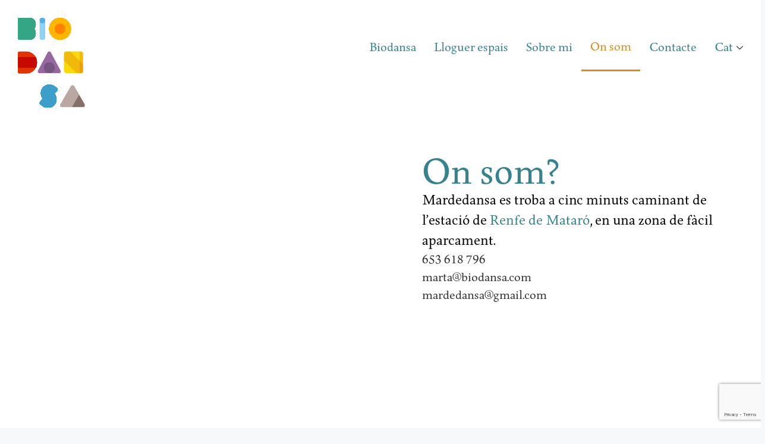

--- FILE ---
content_type: text/html; charset=UTF-8
request_url: https://biodansa.com/ca/on-som/
body_size: 16482
content:
<!DOCTYPE html>
<html lang="ca" prefix="og: https://ogp.me/ns#">
<head>

<!-- Google tag (gtag.js) -->
<script async src="https://www.googletagmanager.com/gtag/js?id=G-5Q340ZN16E"></script>
<script>
  window.dataLayer = window.dataLayer || [];
  function gtag(){dataLayer.push(arguments);}
  gtag('js', new Date());

  gtag('config', 'G-5Q340ZN16E');
</script>

	<meta charset="UTF-8">
	<link rel="alternate" hreflang="ca" href="https://biodansa.com/ca/on-som/" />
<link rel="alternate" hreflang="es" href="https://biodansa.com/donde-estamos/" />
<link rel="alternate" hreflang="x-default" href="https://biodansa.com/donde-estamos/" />
<script id="cookieyes" type="text/javascript" src="https://cdn-cookieyes.com/client_data/b8b58e133f3cca51aa91d80c/script.js"></script><meta name="viewport" content="width=device-width, initial-scale=1">
<!-- Search Engine Optimization by Rank Math - https://rankmath.com/ -->
<title>On som - Biodanza</title>
<meta name="description" content="Mardedansa és a cinc minuts a peu de l&#039;estació de Renfe de Mataró, en una zona de fàcil aparcament. Tens cap dubte? Pregunta&#039;ns!"/>
<meta name="robots" content="follow, index, max-snippet:-1, max-video-preview:-1, max-image-preview:large"/>
<link rel="canonical" href="https://biodansa.com/ca/on-som/" />
<meta property="og:locale" content="ca_ES" />
<meta property="og:type" content="article" />
<meta property="og:title" content="On som - Biodanza" />
<meta property="og:description" content="Mardedansa és a cinc minuts a peu de l&#039;estació de Renfe de Mataró, en una zona de fàcil aparcament. Tens cap dubte? Pregunta&#039;ns!" />
<meta property="og:url" content="https://biodansa.com/ca/on-som/" />
<meta property="og:site_name" content="Biodanza" />
<meta property="og:updated_time" content="2024-01-15T13:44:08+01:00" />
<meta property="article:published_time" content="2023-11-27T11:44:50+01:00" />
<meta property="article:modified_time" content="2024-01-15T13:44:08+01:00" />
<meta name="twitter:card" content="summary_large_image" />
<meta name="twitter:title" content="On som - Biodanza" />
<meta name="twitter:description" content="Mardedansa és a cinc minuts a peu de l&#039;estació de Renfe de Mataró, en una zona de fàcil aparcament. Tens cap dubte? Pregunta&#039;ns!" />
<meta name="twitter:label1" content="Time to read" />
<meta name="twitter:data1" content="Less than a minute" />
<script type="application/ld+json" class="rank-math-schema">{"@context":"https://schema.org","@graph":[{"@type":["Person","Organization"],"@id":"https://biodansa.com/ca/#person/","name":"Biodanza"},{"@type":"WebSite","@id":"https://biodansa.com/ca/#website/","url":"https://biodansa.com/ca/","name":"Biodanza","publisher":{"@id":"https://biodansa.com/ca/#person/"},"inLanguage":"ca"},{"@type":"WebPage","@id":"https://biodansa.com/ca/on-som/#webpage","url":"https://biodansa.com/ca/on-som/","name":"On som - Biodanza","datePublished":"2023-11-27T11:44:50+01:00","dateModified":"2024-01-15T13:44:08+01:00","isPartOf":{"@id":"https://biodansa.com/ca/#website/"},"inLanguage":"ca"},{"@type":"Person","@id":"https://biodansa.com/ca/author/albert/","name":"albert","url":"https://biodansa.com/ca/author/albert/","image":{"@type":"ImageObject","@id":"https://secure.gravatar.com/avatar/cbc0e49be808d11fc5d0617b600365113f458ace6eec043c82f1367a48da9c64?s=96&amp;d=mm&amp;r=g","url":"https://secure.gravatar.com/avatar/cbc0e49be808d11fc5d0617b600365113f458ace6eec043c82f1367a48da9c64?s=96&amp;d=mm&amp;r=g","caption":"albert","inLanguage":"ca"},"sameAs":["https://biodansa.com"]},{"@type":"Article","headline":"On som - Biodanza","keywords":"On som","datePublished":"2023-11-27T11:44:50+01:00","dateModified":"2024-01-15T13:44:08+01:00","author":{"@id":"https://biodansa.com/ca/author/albert/","name":"albert"},"publisher":{"@id":"https://biodansa.com/ca/#person/"},"description":"Mardedansa \u00e9s a cinc minuts a peu de l&#039;estaci\u00f3 de Renfe de Matar\u00f3, en una zona de f\u00e0cil aparcament. Tens cap dubte? Pregunta&#039;ns!","name":"On som - Biodanza","@id":"https://biodansa.com/ca/on-som/#richSnippet","isPartOf":{"@id":"https://biodansa.com/ca/on-som/#webpage"},"inLanguage":"ca","mainEntityOfPage":{"@id":"https://biodansa.com/ca/on-som/#webpage"}}]}</script>
<!-- /Rank Math WordPress SEO plugin -->

<link rel="alternate" type="application/rss+xml" title="Biodanza &raquo; Canal d&#039;informació" href="https://biodansa.com/ca/feed/" />
<link rel="alternate" type="application/rss+xml" title="Biodanza &raquo; Canal dels comentaris" href="https://biodansa.com/ca/comments/feed/" />
<link rel="alternate" title="oEmbed (JSON)" type="application/json+oembed" href="https://biodansa.com/ca/wp-json/oembed/1.0/embed?url=https%3A%2F%2Fbiodansa.com%2Fca%2Fon-som%2F" />
<link rel="alternate" title="oEmbed (XML)" type="text/xml+oembed" href="https://biodansa.com/ca/wp-json/oembed/1.0/embed?url=https%3A%2F%2Fbiodansa.com%2Fca%2Fon-som%2F&#038;format=xml" />
<style id='wp-img-auto-sizes-contain-inline-css'>
img:is([sizes=auto i],[sizes^="auto," i]){contain-intrinsic-size:3000px 1500px}
/*# sourceURL=wp-img-auto-sizes-contain-inline-css */
</style>
<link rel='stylesheet' id='elementor-frontend-css' href='https://biodansa.com/wp-content/plugins/elementor/assets/css/frontend.min.css?ver=3.25.10' media='all' />
<link rel='stylesheet' id='elementor-post-1133-css' href='https://biodansa.com/wp-content/uploads/elementor/css/post-1133.css?ver=1733835376' media='all' />
<link rel='stylesheet' id='elementor-post-885-css' href='https://biodansa.com/wp-content/uploads/elementor/css/post-885.css?ver=1733835376' media='all' />
<style id='cf-frontend-style-inline-css'>
@font-face {
	font-family: 'Born';
	font-weight: 400;
	src: url('https://biodansa.com/wp-content/uploads/2023/11/Born.otf') format('OpenType');
}
@font-face {
	font-family: 'Born';
	font-weight: 400;
	src: url('https://biodansa.com/wp-content/uploads/2023/11/Born.otf') format('OpenType');
}
/*# sourceURL=cf-frontend-style-inline-css */
</style>
<style id='wp-emoji-styles-inline-css'>

	img.wp-smiley, img.emoji {
		display: inline !important;
		border: none !important;
		box-shadow: none !important;
		height: 1em !important;
		width: 1em !important;
		margin: 0 0.07em !important;
		vertical-align: -0.1em !important;
		background: none !important;
		padding: 0 !important;
	}
/*# sourceURL=wp-emoji-styles-inline-css */
</style>
<style id='classic-theme-styles-inline-css'>
/*! This file is auto-generated */
.wp-block-button__link{color:#fff;background-color:#32373c;border-radius:9999px;box-shadow:none;text-decoration:none;padding:calc(.667em + 2px) calc(1.333em + 2px);font-size:1.125em}.wp-block-file__button{background:#32373c;color:#fff;text-decoration:none}
/*# sourceURL=/wp-includes/css/classic-themes.min.css */
</style>
<link rel='stylesheet' id='contact-form-7-css' href='https://biodansa.com/wp-content/plugins/contact-form-7/includes/css/styles.css?ver=6.0.1' media='all' />
<link rel='stylesheet' id='wpcf7-redirect-script-frontend-css' href='https://biodansa.com/wp-content/plugins/wpcf7-redirect/build/css/wpcf7-redirect-frontend.min.css?ver=1.1' media='all' />
<link rel='stylesheet' id='wpml-legacy-dropdown-0-css' href='https://biodansa.com/wp-content/plugins/sitepress-multilingual-cms/templates/language-switchers/legacy-dropdown/style.min.css?ver=1' media='all' />
<link rel='stylesheet' id='wpml-menu-item-0-css' href='https://biodansa.com/wp-content/plugins/sitepress-multilingual-cms/templates/language-switchers/menu-item/style.min.css?ver=1' media='all' />
<link rel='stylesheet' id='generate-style-css' href='https://biodansa.com/wp-content/themes/generatepress/assets/css/main.min.css?ver=3.4.0' media='all' />
<style id='generate-style-inline-css'>
body{background-color:var(--base-2);color:var(--contrast);}a{color:var(--accent);}a{text-decoration:underline;}.entry-title a, .site-branding a, a.button, .wp-block-button__link, .main-navigation a{text-decoration:none;}a:hover, a:focus, a:active{color:var(--contrast);}.grid-container{max-width:2560px;}.wp-block-group__inner-container{max-width:2560px;margin-left:auto;margin-right:auto;}:root{--contrast:#222222;--contrast-2:#575760;--contrast-3:#b2b2be;--base:#f0f0f0;--base-2:#f7f8f9;--base-3:#ffffff;--accent:#1e73be;}:root .has-contrast-color{color:var(--contrast);}:root .has-contrast-background-color{background-color:var(--contrast);}:root .has-contrast-2-color{color:var(--contrast-2);}:root .has-contrast-2-background-color{background-color:var(--contrast-2);}:root .has-contrast-3-color{color:var(--contrast-3);}:root .has-contrast-3-background-color{background-color:var(--contrast-3);}:root .has-base-color{color:var(--base);}:root .has-base-background-color{background-color:var(--base);}:root .has-base-2-color{color:var(--base-2);}:root .has-base-2-background-color{background-color:var(--base-2);}:root .has-base-3-color{color:var(--base-3);}:root .has-base-3-background-color{background-color:var(--base-3);}:root .has-accent-color{color:var(--accent);}:root .has-accent-background-color{background-color:var(--accent);}.top-bar{background-color:#636363;color:#ffffff;}.top-bar a{color:#ffffff;}.top-bar a:hover{color:#303030;}.site-header{background-color:var(--base-3);}.main-title a,.main-title a:hover{color:var(--contrast);}.site-description{color:var(--contrast-2);}.mobile-menu-control-wrapper .menu-toggle,.mobile-menu-control-wrapper .menu-toggle:hover,.mobile-menu-control-wrapper .menu-toggle:focus,.has-inline-mobile-toggle #site-navigation.toggled{background-color:rgba(0, 0, 0, 0.02);}.main-navigation,.main-navigation ul ul{background-color:var(--base-3);}.main-navigation .main-nav ul li a, .main-navigation .menu-toggle, .main-navigation .menu-bar-items{color:var(--contrast);}.main-navigation .main-nav ul li:not([class*="current-menu-"]):hover > a, .main-navigation .main-nav ul li:not([class*="current-menu-"]):focus > a, .main-navigation .main-nav ul li.sfHover:not([class*="current-menu-"]) > a, .main-navigation .menu-bar-item:hover > a, .main-navigation .menu-bar-item.sfHover > a{color:var(--accent);}button.menu-toggle:hover,button.menu-toggle:focus{color:var(--contrast);}.main-navigation .main-nav ul li[class*="current-menu-"] > a{color:var(--accent);}.navigation-search input[type="search"],.navigation-search input[type="search"]:active, .navigation-search input[type="search"]:focus, .main-navigation .main-nav ul li.search-item.active > a, .main-navigation .menu-bar-items .search-item.active > a{color:var(--accent);}.main-navigation ul ul{background-color:var(--base);}.separate-containers .inside-article, .separate-containers .comments-area, .separate-containers .page-header, .one-container .container, .separate-containers .paging-navigation, .inside-page-header{background-color:var(--base-3);}.entry-title a{color:var(--contrast);}.entry-title a:hover{color:var(--contrast-2);}.entry-meta{color:var(--contrast-2);}.sidebar .widget{background-color:var(--base-3);}.footer-widgets{background-color:var(--base-3);}.site-info{background-color:var(--base-3);}input[type="text"],input[type="email"],input[type="url"],input[type="password"],input[type="search"],input[type="tel"],input[type="number"],textarea,select{color:var(--contrast);background-color:var(--base-2);border-color:var(--base);}input[type="text"]:focus,input[type="email"]:focus,input[type="url"]:focus,input[type="password"]:focus,input[type="search"]:focus,input[type="tel"]:focus,input[type="number"]:focus,textarea:focus,select:focus{color:var(--contrast);background-color:var(--base-2);border-color:var(--contrast-3);}button,html input[type="button"],input[type="reset"],input[type="submit"],a.button,a.wp-block-button__link:not(.has-background){color:#ffffff;background-color:#55555e;}button:hover,html input[type="button"]:hover,input[type="reset"]:hover,input[type="submit"]:hover,a.button:hover,button:focus,html input[type="button"]:focus,input[type="reset"]:focus,input[type="submit"]:focus,a.button:focus,a.wp-block-button__link:not(.has-background):active,a.wp-block-button__link:not(.has-background):focus,a.wp-block-button__link:not(.has-background):hover{color:#ffffff;background-color:#3f4047;}a.generate-back-to-top{background-color:rgba( 0,0,0,0.4 );color:#ffffff;}a.generate-back-to-top:hover,a.generate-back-to-top:focus{background-color:rgba( 0,0,0,0.6 );color:#ffffff;}:root{--gp-search-modal-bg-color:var(--base-3);--gp-search-modal-text-color:var(--contrast);--gp-search-modal-overlay-bg-color:rgba(0,0,0,0.2);}@media (max-width:768px){.main-navigation .menu-bar-item:hover > a, .main-navigation .menu-bar-item.sfHover > a{background:none;color:var(--contrast);}}.nav-below-header .main-navigation .inside-navigation.grid-container, .nav-above-header .main-navigation .inside-navigation.grid-container{padding:0px 20px 0px 20px;}.site-main .wp-block-group__inner-container{padding:40px;}.separate-containers .paging-navigation{padding-top:20px;padding-bottom:20px;}.entry-content .alignwide, body:not(.no-sidebar) .entry-content .alignfull{margin-left:-40px;width:calc(100% + 80px);max-width:calc(100% + 80px);}.rtl .menu-item-has-children .dropdown-menu-toggle{padding-left:20px;}.rtl .main-navigation .main-nav ul li.menu-item-has-children > a{padding-right:20px;}@media (max-width:768px){.separate-containers .inside-article, .separate-containers .comments-area, .separate-containers .page-header, .separate-containers .paging-navigation, .one-container .site-content, .inside-page-header{padding:30px;}.site-main .wp-block-group__inner-container{padding:30px;}.inside-top-bar{padding-right:30px;padding-left:30px;}.inside-header{padding-right:30px;padding-left:30px;}.widget-area .widget{padding-top:30px;padding-right:30px;padding-bottom:30px;padding-left:30px;}.footer-widgets-container{padding-top:30px;padding-right:30px;padding-bottom:30px;padding-left:30px;}.inside-site-info{padding-right:30px;padding-left:30px;}.entry-content .alignwide, body:not(.no-sidebar) .entry-content .alignfull{margin-left:-30px;width:calc(100% + 60px);max-width:calc(100% + 60px);}.one-container .site-main .paging-navigation{margin-bottom:20px;}}/* End cached CSS */.is-right-sidebar{width:30%;}.is-left-sidebar{width:30%;}.site-content .content-area{width:100%;}@media (max-width:768px){.main-navigation .menu-toggle,.sidebar-nav-mobile:not(#sticky-placeholder){display:block;}.main-navigation ul,.gen-sidebar-nav,.main-navigation:not(.slideout-navigation):not(.toggled) .main-nav > ul,.has-inline-mobile-toggle #site-navigation .inside-navigation > *:not(.navigation-search):not(.main-nav){display:none;}.nav-align-right .inside-navigation,.nav-align-center .inside-navigation{justify-content:space-between;}.has-inline-mobile-toggle .mobile-menu-control-wrapper{display:flex;flex-wrap:wrap;}.has-inline-mobile-toggle .inside-header{flex-direction:row;text-align:left;flex-wrap:wrap;}.has-inline-mobile-toggle .header-widget,.has-inline-mobile-toggle #site-navigation{flex-basis:100%;}.nav-float-left .has-inline-mobile-toggle #site-navigation{order:10;}}
.elementor-template-full-width .site-content{display:block;}
/*# sourceURL=generate-style-inline-css */
</style>
<link rel='stylesheet' id='generate-child-css' href='https://biodansa.com/wp-content/themes/generatepress_child/style.css?ver=1705317962' media='all' />
<link rel='stylesheet' id='elementor-icons-ekiticons-css' href='https://biodansa.com/wp-content/plugins/elementskit-lite/modules/elementskit-icon-pack/assets/css/ekiticons.css?ver=3.3.3' media='all' />
<link rel='stylesheet' id='swiper-css' href='https://biodansa.com/wp-content/plugins/elementor/assets/lib/swiper/v8/css/swiper.min.css?ver=8.4.5' media='all' />
<link rel='stylesheet' id='e-swiper-css' href='https://biodansa.com/wp-content/plugins/elementor/assets/css/conditionals/e-swiper.min.css?ver=3.25.10' media='all' />
<link rel='stylesheet' id='elementor-post-5-css' href='https://biodansa.com/wp-content/uploads/elementor/css/post-5.css?ver=1733819437' media='all' />
<link rel='stylesheet' id='widget-heading-css' href='https://biodansa.com/wp-content/plugins/elementor/assets/css/widget-heading.min.css?ver=3.25.10' media='all' />
<link rel='stylesheet' id='widget-text-editor-css' href='https://biodansa.com/wp-content/plugins/elementor/assets/css/widget-text-editor.min.css?ver=3.25.10' media='all' />
<link rel='stylesheet' id='elementor-post-841-css' href='https://biodansa.com/wp-content/uploads/elementor/css/post-841.css?ver=1733866359' media='all' />
<link rel='stylesheet' id='ekit-widget-styles-css' href='https://biodansa.com/wp-content/plugins/elementskit-lite/widgets/init/assets/css/widget-styles.css?ver=3.3.3' media='all' />
<link rel='stylesheet' id='ekit-responsive-css' href='https://biodansa.com/wp-content/plugins/elementskit-lite/widgets/init/assets/css/responsive.css?ver=3.3.3' media='all' />
<link rel='stylesheet' id='google-fonts-1-css' href='https://fonts.googleapis.com/css?family=Roboto%3A100%2C100italic%2C200%2C200italic%2C300%2C300italic%2C400%2C400italic%2C500%2C500italic%2C600%2C600italic%2C700%2C700italic%2C800%2C800italic%2C900%2C900italic%7CRoboto+Slab%3A100%2C100italic%2C200%2C200italic%2C300%2C300italic%2C400%2C400italic%2C500%2C500italic%2C600%2C600italic%2C700%2C700italic%2C800%2C800italic%2C900%2C900italic&#038;display=swap&#038;ver=6.9' media='all' />
<link rel="preconnect" href="https://fonts.gstatic.com/" crossorigin><script id="wpml-cookie-js-extra">
var wpml_cookies = {"wp-wpml_current_language":{"value":"ca","expires":1,"path":"/"}};
var wpml_cookies = {"wp-wpml_current_language":{"value":"ca","expires":1,"path":"/"}};
//# sourceURL=wpml-cookie-js-extra
</script>
<script src="https://biodansa.com/wp-content/plugins/sitepress-multilingual-cms/res/js/cookies/language-cookie.js?ver=4.6.8" id="wpml-cookie-js" defer data-wp-strategy="defer"></script>
<script src="https://biodansa.com/wp-includes/js/jquery/jquery.min.js?ver=3.7.1" id="jquery-core-js"></script>
<script src="https://biodansa.com/wp-includes/js/jquery/jquery-migrate.min.js?ver=3.4.1" id="jquery-migrate-js"></script>
<script src="https://biodansa.com/wp-content/plugins/sitepress-multilingual-cms/templates/language-switchers/legacy-dropdown/script.min.js?ver=1" id="wpml-legacy-dropdown-0-js"></script>
<script id="wpml-browser-redirect-js-extra">
var wpml_browser_redirect_params = {"pageLanguage":"ca","languageUrls":{"ca":"https://biodansa.com/ca/on-som/","es_es":"https://biodansa.com/donde-estamos/","es":"https://biodansa.com/donde-estamos/"},"cookie":{"name":"_icl_visitor_lang_js","domain":"biodansa.com","path":"/","expiration":24}};
//# sourceURL=wpml-browser-redirect-js-extra
</script>
<script src="https://biodansa.com/wp-content/plugins/sitepress-multilingual-cms/dist/js/browser-redirect/app.js?ver=4.6.8" id="wpml-browser-redirect-js"></script>
<link rel="https://api.w.org/" href="https://biodansa.com/ca/wp-json/" /><link rel="alternate" title="JSON" type="application/json" href="https://biodansa.com/ca/wp-json/wp/v2/pages/841" /><meta name="generator" content="WPML ver:4.6.8 stt:8,2;" />
<!-- start Simple Custom CSS and JS -->
<script>
document.addEventListener("DOMContentLoaded", function () {
  const imageContainers = document.querySelectorAll(".image-container");
  const closeButtons = document.querySelectorAll(".close-popup");
  const popups = document.querySelectorAll(".popup");
  const overlay = document.getElementById("overlay");

  // Función para abrir el popup
  function openPopup(container) {
    const popupId = container.querySelector("img").getAttribute("data-popup");
    const popup = document.getElementById(popupId);
    popup.style.display = "block";
    overlay.style.display = "block"; // Mostrar overlay
  }

  // Función para cerrar el popup
  function closePopup(popup) {
    popup.style.display = "none";
    overlay.style.display = "none"; // Ocultar overlay
  }

  // Mostrar el popup al hacer clic en la imagen
  imageContainers.forEach((container) => {
    container.addEventListener("click", function () {
      openPopup(container);
    });
  });

  // Cerrar el popup al hacer clic en el botón de cierre
  closeButtons.forEach((button) => {
    button.addEventListener("click", function (e) {
      e.stopPropagation();
      const popupId = button.getAttribute("data-popup");
      const popup = document.getElementById(popupId);
      closePopup(popup);
    });
  });

  // Cerrar el popup al hacer clic fuera del mismo
  overlay.addEventListener("click", function () {
    popups.forEach((popup) => {
      if (popup.style.display === "block") {
        closePopup(popup);
      }
    });
  });
});
</script>
<!-- end Simple Custom CSS and JS -->
<!-- start Simple Custom CSS and JS -->
<script>
document.addEventListener('DOMContentLoaded', function () {
    // Encuentra todos los botones de envío
    var submitButtons = document.querySelectorAll('.enviar');

    // Agrega un evento de clic a cada botón de envío
    submitButtons.forEach(function (submitButton) {
        submitButton.addEventListener('click', function () {
            // Encuentra el formulario de Contact Form 7 más cercano
            var form = submitButton.closest('form');

            // Envía el formulario
            if (form) {
                form.submit();
            }
        });
    });
});


</script>
<!-- end Simple Custom CSS and JS -->
<!-- start Simple Custom CSS and JS -->
<style>
.overlay {
  display: none;
  position: fixed;
  top: 0;
  left: 0;
  width: 100%;
  height: 100%;
  background-color: rgba(0, 0, 0, 0.5); /* Fondo semitransparente */
  z-index: 999; /* Debe estar por debajo del popup */
}

.row {
  display: flex;
  flex-wrap: wrap;
}

.image-container {
  margin: 10px;
  cursor: pointer;
}

/* Estilos para las ventanas emergentes */
.popup {
  display: none;
  position: fixed;
  top: 50%;
  left: 50%;
  transform: translate(-50%, -50%);
  background-color: white;
  border: 1px solid #ccc;
  z-index: 1000;
  text-align: center;
  max-width:802px;
  width:802px;	
  padding:20px 0px;	
}

.popup img {
  max-width: 100%;
  height: auto;
}

/* Estilo para el botón de cierre */
.close-popup {
	margin-top: 10px;
	background-color: #fff;
	color: #333;
	border: none;
	border-radius: 3px;
	cursor: pointer;
	position: absolute;
	top: 15px;
	right: 30px;
	content: ' ';
	background: url('/wp-content/uploads/2023/11/Grupo-552.png');
	font-size: 0px;
	background-repeat: no-repeat;
	background-size: unset;
	background-position: 50%;
	width:35px;
	height:35px;
}
.close-popup:hover {background-color:#fff;}

.popup h3 {
	color: #F5333F;
	font-weight: bold;
	font-size: 30px;
}

.popup .popup-subtitle {
	color: #305684;
	font-size: 28px;
	line-height:1;
}

.popup .text-popup {
	color: #305684;
	font-weight: 300;
	font-size: 16px;
	padding-bottom:35px;
}

#popupcat img, #popupcast img {width: 350px;padding-top: 35px;}
#popupcat .gracies-contactar, #popupcast .gracies-contactar {font-size: 70px;}
#popupcat .gracies-text, #popupcast .gracies-text {padding: 0px 50px;}

@media screen and (max-width:781px) {
	
.popup img {max-width: 70%;height: auto;}
.popup {width: 100%;}
.popup h3 {font-size: 25px;}
.popup .popup-subtitle {font-size: 22px;}
.column-1400 .wp-block-button a {font-size: 1.2em;}
.popup .text-popup {font-size: 16px;padding-bottom: 0px;}	
}

@media screen and (max-width:480px) {
	
.popup img {max-width: 50%;height: auto;}
.popup {width: 100%;}
.popup h3 {font-size: 20px;}
.popup .popup-subtitle {font-size: 18px;}
.column-1400 .wp-block-button a {font-size: 0.9em;}
.popup .text-popup {font-size: 14px;}	
.column-1400 .button-link {font-size: 14px;}	
}</style>
<!-- end Simple Custom CSS and JS -->
<!-- start Simple Custom CSS and JS -->
<style>
.text-que-es-1, .text-que-es-2 {width:530px;margin:0 auto;}

.mardedansa-que-es-text {width:1024px;margin:0 auto;}

/*px*/

.width-530 {max-width:100%;width:530px;}
.width-950 {max-width:100%;width:950px;}

/*logo*/

.biodanza, .biodansa-petit {display:none;}
/*cast*/.page-id-2 .mardedansa, .page-id-232 .mardedansa, .page-id-178 .mardedansa, .page-id-35 .mardedansa {display:none;}
/*cat*/ .page-id-832 .mardedansa, .page-id-835 .mardedansa, .page-id-841 .mardedansa, .page-id-842 .mardedansa, .page-id-1139 .mardedansa, .page-id-1140 .mardedansa {display:none;}

/*cast*/.page-id-2 .biodanza, .page-id-232 .biodanza, .page-id-178 .biodanza, .page-id-35 .biodanza {display:block;}
/*cat*/ .page-id-832 .biodanza, .page-id-835 .biodanza, .page-id-841 .biodanza, .page-id-842 .biodanza, .page-id-1139 .biodanza, .page-id-1140 .biodanza {display:block;}

.link a {color:#fff;}
.links-negre a {color:#000;}
/*Contacto*/

.enviar {position: absolute;right: 0;}
::-webkit-input-placeholder { /* WebKit browsers */
color: #fff !important;
opacity: 1;
}
:-moz-placeholder { /* Mozilla Firefox 4 to 18 */
color: #fff !important;
opacity: 1;
}
::-moz-placeholder { /* Mozilla Firefox 19+ */
color: #fff !important;
opacity: 1;
}
:-ms-input-placeholder { /* Internet Explorer 10+ */
color: #fff !important;
opacity: 1;
}

/* Cambiar el texto del botón a una flecha hacia la derecha */
.enviar::before {
	content: " ";
	display: inline-block;
	margin-right: 5px;
	position: absolute;
	right: 0px;
	color: #fff;
	bottom: 30px;
	transition: 0.3s;
	cursor: pointer;
	margin: 0;
	background: url('https://biodansa.com/wp-content/uploads/2023/12/flecha-form.svg');
	width: 50px;
	height: 50px;
	background-repeat: no-repeat;
}

.wpcf7-form-control.wpcf7-submit.has-spinner {display: none;}

/* Hacer el color del texto dentro de las etiquetas transparente */

.wpcf7-form-control.wpcf7-textarea, input {
	background: transparent !important;
	color: #fff !important;
	font-size:23px!important;
	font-family: "born", sans-serif!important;
}

input {border: 0px !important;
	border-bottom: 1px solid #fff !important;}

.wpcf7-form.init p {margin:0;}
.wpcf7-form-control.wpcf7-textarea {border: 0px !important;height:170px;margin-bottom:20px;}

.aceptacion {font-size: 18px;color: #fff;font-family: "born", sans-serif!important;width:50%;}
.aceptacion br {display:none;}
.aceptacion a:hover {border-bottom:1px solid #fff;}
.aceptacion a {color: #fff;}

/*Aviso de errores*/
.wpcf7-not-valid-tip {
	color: #fff;
	font-size: 1.2em;
	font-weight: normal;
	display: block;
	font-family: "born", sants-serif;
}

/* Agrandar el tamaño de los checkboxes en Contact Form 7 */
.wpcf7-form input[type="checkbox"] {
    width: 20px; 
    height: 20px;
}

/* Estilo adicional para mostrar un borde cuando el checkbox está marcado */
.wpcf7-form input[type="checkbox"]:checked::before {
    content: '\2713'; 
    font-size: 14px; 
    color: #000; 
    position: absolute;
    top: 50%;
    left: 50%;
    transform: translate(-50%, -50%);
}

/*Clausula de formularios*/

.contenedor-texto {position: relative;display: inline-block;border-bottom: 1px solid; cursor: pointer;}
.caja-texto {display: none;position: absolute;bottom: 40px;background-color: #000;padding: 10px;border: 1px solid #ccc;border-radius: 5px;box-shadow: 0 0 10px rgba(0, 0, 0, 0.1);  z-index: 1; font-size: 12px; width: 320px; left: 0px;}
.contenedor-texto:hover .caja-texto {display: block;}

/*Espacios personalizados*/

.darken-image {filter: brightness(70%);}

[class*=" eicon-"], [class^="eicon"] {width: 25px;}
.eicon-chevron-left::before {content: ' ';background: url('https://biodansa.com/wp-content/uploads/2023/11/Mesa-de-trabajo-16.svg');background-repeat: no-repeat;width: auto;height: 50px;display: block;}
.eicon-chevron-right::before {content: ' ';background: url('https://biodansa.com/wp-content/uploads/2023/11/Mesa-de-trabajo-17.svg');background-repeat: no-repeat;width: auto;height: 50px;display: block;}

.e-font-icon-svg.e-eicon-chevron-left path {display: none;}
.e-font-icon-svg.e-eicon-chevron-right path {display: none;}

.elementor-swiper-button.elementor-swiper-button-prev {content: ' ';background: url('https://biodansa.com/wp-content/uploads/2023/11/Mesa-de-trabajo-16.svg');background-repeat: no-repeat;width: auto;height: 50px;display: block;}
.elementor-swiper-button.elementor-swiper-button-next {content: ' ';background: url('https://biodansa.com/wp-content/uploads/2023/11/Mesa-de-trabajo-17.svg');background-repeat: no-repeat;width: auto;height: 50px;display: block;background-position: right;}

/*Footer*/

.footer-links a {color:#2485C4;}
.footer-links a:hover {color:#fff;}
.footer .policy a {color:#2485C4;}
.footer .policy a:hover {color: #fff;border-bottom:1px solid;}

@media screen and (min-width:2000px) {
	
.logo-biodansa-footer {
	position: relative;
	right: 65px;
}	
	
}


/*MEDIAQUERIES*/

@media screen and (min-width:1024px) {
	
.elementskit-submenu-panel > li > a {color: #D78D22!important; font-size: 22px!important; font-family: "Born", Sans-serif!important; font-size: 25px!important;font-weight: 700!important; position: relative; bottom: 10px;}
.elementskit-submenu-panel > li:hover > a {color: #36838F!important;}
.elementskit-submenu-panel {min-width: 100px!important;background-color: transparent!important;border: 0!important;box-shadow: unset!important;}

.beerre br {display:none;}
	
}

@media screen and (max-width:1440px) {

.nuve-madera {left: 11% !important;}
.nuve-fuego {left: 17.532% !important;}

}

@media screen and (max-width:1366px) {

.nuve-madera {left: 8.443% !important;}
.nuve-fuego {left: 17.532% !important;}

}

@media screen and (max-width:1280px) {

.nuve-madera {left: 8% !important;top: 150px !important;}

}

@media screen and (min-width:1440px) {
	
.aceptacion {width:100%;}
	
}

@media screen and (max-width:1080px) {

.nuve-tierra {top: 30px !important;left: 8% !important;}
.nuve-madera {top: 125px !important;}

}

@media screen and (min-width:1024px) and (max-width:1420px) {
	
.menu-principal li {margin: 0 !important;}
.menu-principal li a {font-size: 20px !important;}
.biodanza, .mardedansa {z-index: 1001 !important;}
.biodanza, .mardedansa { left: 30px !important;}		
}

@media screen and (max-width:1024px){
.biodanza, .mardedansa { left: 30px !important;}

.text-que-es-1, .text-que-es-2 {width: 90%;	margin: 0 auto;}
.text-que-es-2 br {display:none;}	
	
/*cast*/.page-id-2 .biodanza, .page-id-232 .biodanza, .page-id-178 .biodanza, .page-id-35 .biodanza {display:none;}
/*cat*/ .page-id-832 .biodanza, .page-id-835 .biodanza, .page-id-841 .biodanza, .page-id-842 .biodanza, .page-id-1139 .biodanza, .page-id-1140 .biodanza {display:none;}

/*cast*/.page-id-2 .biodansa-petit, .page-id-232 .biodansa-petit, .page-id-178 .biodansa-petit, .page-id-35 .biodansa-petit {display:block;}
/*cat*/ .page-id-832 .biodansa-petit, .page-id-835 .biodansa-petit, .page-id-841 .biodansa-petit, .page-id-842 .biodansa-petit, .page-id-1139 .biodansa-petit, .page-id-1140 .biodansa-petit  {display:block;}

/*sub-menu responsive*/	
.elementskit-submenu-panel > li > a {font-size: 25px!imporatant;font-family: born!important;font-weight: 700!important;}
.elementskit-submenu-panel > li > a {padding: 15px 15px 15px 15px; color: #2485c4 !important;}
.elementskit-submenu-panel > li:hover > a {color: #2485c4 !important;}
.elementskit-submenu-panel { padding: 0px 0px 0px 0px!important;}
	
/*Responsive menu overlay + efect transition*/
.elementskit-navbar-nav-default.elementskit-menu-offcanvas-elements {-webkit-transition: left 0s cubic-bezier(.6,.1,.68,.53);transition: left 0s cubic-bezier(.6,.1,.68,.53);}
.elementskit-menu-overlay {display: none;}	
}

@media screen and (max-width:1024px) {

.li.current-menu-item > a {color:#2485c4!important;border-color:#2485c4;}
.elementskit-navbar-nav > li > a {color:#2485c4!important;display:initial!important;}

}


@media screen and (max-width:981px) {
	
.nuve-agua {width: 300px;}
.nuve-fuego {top: 143px !important;width: 200px;}
.nuve-madera {top: 107px !important;width: 90px !important;}
.nuve-aire {top: 30px !important;}

.eicon-chevron-left::before {height: 25px;}
.eicon-chevron-right::before {height: 25px;}	
.elementor-swiper-button.elementor-swiper-button-prev {height: 25px;}
.elementor-swiper-button.elementor-swiper-button-next {height: 25px;}
	
}

@media screen and (max-width:980px) {
	
.mardedansa-absoluto {position: relative;order: 2;background-color: #36838f;}
.biodanza, .mardedansa {width:70px;}	
	
}

@media screen and (max-width:480px) {
	
.text-que-es-1, .text-que-es-2 {width: 100%;}
	.sobre-mi-facilitadora-didacta br {display:none;}	
	
}</style>
<!-- end Simple Custom CSS and JS -->
<link rel="apple-touch-icon" sizes="180x180" href="/wp-content/uploads/fbrfg/apple-touch-icon.png">
<link rel="icon" type="image/png" sizes="32x32" href="/wp-content/uploads/fbrfg/favicon-32x32.png">
<link rel="icon" type="image/png" sizes="16x16" href="/wp-content/uploads/fbrfg/favicon-16x16.png">
<link rel="manifest" href="/wp-content/uploads/fbrfg/site.webmanifest">
<link rel="shortcut icon" href="/wp-content/uploads/fbrfg/favicon.ico">
<meta name="msapplication-TileColor" content="#da532c">
<meta name="msapplication-config" content="/wp-content/uploads/fbrfg/browserconfig.xml">
<meta name="theme-color" content="#ffffff"><meta name="generator" content="Elementor 3.25.10; features: e_font_icon_svg, additional_custom_breakpoints, e_optimized_control_loading; settings: css_print_method-external, google_font-enabled, font_display-swap">
			<style>
				.e-con.e-parent:nth-of-type(n+4):not(.e-lazyloaded):not(.e-no-lazyload),
				.e-con.e-parent:nth-of-type(n+4):not(.e-lazyloaded):not(.e-no-lazyload) * {
					background-image: none !important;
				}
				@media screen and (max-height: 1024px) {
					.e-con.e-parent:nth-of-type(n+3):not(.e-lazyloaded):not(.e-no-lazyload),
					.e-con.e-parent:nth-of-type(n+3):not(.e-lazyloaded):not(.e-no-lazyload) * {
						background-image: none !important;
					}
				}
				@media screen and (max-height: 640px) {
					.e-con.e-parent:nth-of-type(n+2):not(.e-lazyloaded):not(.e-no-lazyload),
					.e-con.e-parent:nth-of-type(n+2):not(.e-lazyloaded):not(.e-no-lazyload) * {
						background-image: none !important;
					}
				}
			</style>
			<style id="wpforms-css-vars-root">
				:root {
					--wpforms-field-border-radius: 3px;
--wpforms-field-border-style: solid;
--wpforms-field-border-size: 1px;
--wpforms-field-background-color: #ffffff;
--wpforms-field-border-color: rgba( 0, 0, 0, 0.25 );
--wpforms-field-border-color-spare: rgba( 0, 0, 0, 0.25 );
--wpforms-field-text-color: rgba( 0, 0, 0, 0.7 );
--wpforms-field-menu-color: #ffffff;
--wpforms-label-color: rgba( 0, 0, 0, 0.85 );
--wpforms-label-sublabel-color: rgba( 0, 0, 0, 0.55 );
--wpforms-label-error-color: #d63637;
--wpforms-button-border-radius: 3px;
--wpforms-button-border-style: none;
--wpforms-button-border-size: 1px;
--wpforms-button-background-color: #066aab;
--wpforms-button-border-color: #066aab;
--wpforms-button-text-color: #ffffff;
--wpforms-page-break-color: #066aab;
--wpforms-background-image: none;
--wpforms-background-position: center center;
--wpforms-background-repeat: no-repeat;
--wpforms-background-size: cover;
--wpforms-background-width: 100px;
--wpforms-background-height: 100px;
--wpforms-background-color: rgba( 0, 0, 0, 0 );
--wpforms-background-url: none;
--wpforms-container-padding: 0px;
--wpforms-container-border-style: none;
--wpforms-container-border-width: 1px;
--wpforms-container-border-color: #000000;
--wpforms-container-border-radius: 3px;
--wpforms-field-size-input-height: 43px;
--wpforms-field-size-input-spacing: 15px;
--wpforms-field-size-font-size: 16px;
--wpforms-field-size-line-height: 19px;
--wpforms-field-size-padding-h: 14px;
--wpforms-field-size-checkbox-size: 16px;
--wpforms-field-size-sublabel-spacing: 5px;
--wpforms-field-size-icon-size: 1;
--wpforms-label-size-font-size: 16px;
--wpforms-label-size-line-height: 19px;
--wpforms-label-size-sublabel-font-size: 14px;
--wpforms-label-size-sublabel-line-height: 17px;
--wpforms-button-size-font-size: 17px;
--wpforms-button-size-height: 41px;
--wpforms-button-size-padding-h: 15px;
--wpforms-button-size-margin-top: 10px;
--wpforms-container-shadow-size-box-shadow: none;

				}
			</style><style id='global-styles-inline-css'>
:root{--wp--preset--aspect-ratio--square: 1;--wp--preset--aspect-ratio--4-3: 4/3;--wp--preset--aspect-ratio--3-4: 3/4;--wp--preset--aspect-ratio--3-2: 3/2;--wp--preset--aspect-ratio--2-3: 2/3;--wp--preset--aspect-ratio--16-9: 16/9;--wp--preset--aspect-ratio--9-16: 9/16;--wp--preset--color--black: #000000;--wp--preset--color--cyan-bluish-gray: #abb8c3;--wp--preset--color--white: #ffffff;--wp--preset--color--pale-pink: #f78da7;--wp--preset--color--vivid-red: #cf2e2e;--wp--preset--color--luminous-vivid-orange: #ff6900;--wp--preset--color--luminous-vivid-amber: #fcb900;--wp--preset--color--light-green-cyan: #7bdcb5;--wp--preset--color--vivid-green-cyan: #00d084;--wp--preset--color--pale-cyan-blue: #8ed1fc;--wp--preset--color--vivid-cyan-blue: #0693e3;--wp--preset--color--vivid-purple: #9b51e0;--wp--preset--color--contrast: var(--contrast);--wp--preset--color--contrast-2: var(--contrast-2);--wp--preset--color--contrast-3: var(--contrast-3);--wp--preset--color--base: var(--base);--wp--preset--color--base-2: var(--base-2);--wp--preset--color--base-3: var(--base-3);--wp--preset--color--accent: var(--accent);--wp--preset--gradient--vivid-cyan-blue-to-vivid-purple: linear-gradient(135deg,rgb(6,147,227) 0%,rgb(155,81,224) 100%);--wp--preset--gradient--light-green-cyan-to-vivid-green-cyan: linear-gradient(135deg,rgb(122,220,180) 0%,rgb(0,208,130) 100%);--wp--preset--gradient--luminous-vivid-amber-to-luminous-vivid-orange: linear-gradient(135deg,rgb(252,185,0) 0%,rgb(255,105,0) 100%);--wp--preset--gradient--luminous-vivid-orange-to-vivid-red: linear-gradient(135deg,rgb(255,105,0) 0%,rgb(207,46,46) 100%);--wp--preset--gradient--very-light-gray-to-cyan-bluish-gray: linear-gradient(135deg,rgb(238,238,238) 0%,rgb(169,184,195) 100%);--wp--preset--gradient--cool-to-warm-spectrum: linear-gradient(135deg,rgb(74,234,220) 0%,rgb(151,120,209) 20%,rgb(207,42,186) 40%,rgb(238,44,130) 60%,rgb(251,105,98) 80%,rgb(254,248,76) 100%);--wp--preset--gradient--blush-light-purple: linear-gradient(135deg,rgb(255,206,236) 0%,rgb(152,150,240) 100%);--wp--preset--gradient--blush-bordeaux: linear-gradient(135deg,rgb(254,205,165) 0%,rgb(254,45,45) 50%,rgb(107,0,62) 100%);--wp--preset--gradient--luminous-dusk: linear-gradient(135deg,rgb(255,203,112) 0%,rgb(199,81,192) 50%,rgb(65,88,208) 100%);--wp--preset--gradient--pale-ocean: linear-gradient(135deg,rgb(255,245,203) 0%,rgb(182,227,212) 50%,rgb(51,167,181) 100%);--wp--preset--gradient--electric-grass: linear-gradient(135deg,rgb(202,248,128) 0%,rgb(113,206,126) 100%);--wp--preset--gradient--midnight: linear-gradient(135deg,rgb(2,3,129) 0%,rgb(40,116,252) 100%);--wp--preset--font-size--small: 13px;--wp--preset--font-size--medium: 20px;--wp--preset--font-size--large: 36px;--wp--preset--font-size--x-large: 42px;--wp--preset--spacing--20: 0.44rem;--wp--preset--spacing--30: 0.67rem;--wp--preset--spacing--40: 1rem;--wp--preset--spacing--50: 1.5rem;--wp--preset--spacing--60: 2.25rem;--wp--preset--spacing--70: 3.38rem;--wp--preset--spacing--80: 5.06rem;--wp--preset--shadow--natural: 6px 6px 9px rgba(0, 0, 0, 0.2);--wp--preset--shadow--deep: 12px 12px 50px rgba(0, 0, 0, 0.4);--wp--preset--shadow--sharp: 6px 6px 0px rgba(0, 0, 0, 0.2);--wp--preset--shadow--outlined: 6px 6px 0px -3px rgb(255, 255, 255), 6px 6px rgb(0, 0, 0);--wp--preset--shadow--crisp: 6px 6px 0px rgb(0, 0, 0);}:where(.is-layout-flex){gap: 0.5em;}:where(.is-layout-grid){gap: 0.5em;}body .is-layout-flex{display: flex;}.is-layout-flex{flex-wrap: wrap;align-items: center;}.is-layout-flex > :is(*, div){margin: 0;}body .is-layout-grid{display: grid;}.is-layout-grid > :is(*, div){margin: 0;}:where(.wp-block-columns.is-layout-flex){gap: 2em;}:where(.wp-block-columns.is-layout-grid){gap: 2em;}:where(.wp-block-post-template.is-layout-flex){gap: 1.25em;}:where(.wp-block-post-template.is-layout-grid){gap: 1.25em;}.has-black-color{color: var(--wp--preset--color--black) !important;}.has-cyan-bluish-gray-color{color: var(--wp--preset--color--cyan-bluish-gray) !important;}.has-white-color{color: var(--wp--preset--color--white) !important;}.has-pale-pink-color{color: var(--wp--preset--color--pale-pink) !important;}.has-vivid-red-color{color: var(--wp--preset--color--vivid-red) !important;}.has-luminous-vivid-orange-color{color: var(--wp--preset--color--luminous-vivid-orange) !important;}.has-luminous-vivid-amber-color{color: var(--wp--preset--color--luminous-vivid-amber) !important;}.has-light-green-cyan-color{color: var(--wp--preset--color--light-green-cyan) !important;}.has-vivid-green-cyan-color{color: var(--wp--preset--color--vivid-green-cyan) !important;}.has-pale-cyan-blue-color{color: var(--wp--preset--color--pale-cyan-blue) !important;}.has-vivid-cyan-blue-color{color: var(--wp--preset--color--vivid-cyan-blue) !important;}.has-vivid-purple-color{color: var(--wp--preset--color--vivid-purple) !important;}.has-black-background-color{background-color: var(--wp--preset--color--black) !important;}.has-cyan-bluish-gray-background-color{background-color: var(--wp--preset--color--cyan-bluish-gray) !important;}.has-white-background-color{background-color: var(--wp--preset--color--white) !important;}.has-pale-pink-background-color{background-color: var(--wp--preset--color--pale-pink) !important;}.has-vivid-red-background-color{background-color: var(--wp--preset--color--vivid-red) !important;}.has-luminous-vivid-orange-background-color{background-color: var(--wp--preset--color--luminous-vivid-orange) !important;}.has-luminous-vivid-amber-background-color{background-color: var(--wp--preset--color--luminous-vivid-amber) !important;}.has-light-green-cyan-background-color{background-color: var(--wp--preset--color--light-green-cyan) !important;}.has-vivid-green-cyan-background-color{background-color: var(--wp--preset--color--vivid-green-cyan) !important;}.has-pale-cyan-blue-background-color{background-color: var(--wp--preset--color--pale-cyan-blue) !important;}.has-vivid-cyan-blue-background-color{background-color: var(--wp--preset--color--vivid-cyan-blue) !important;}.has-vivid-purple-background-color{background-color: var(--wp--preset--color--vivid-purple) !important;}.has-black-border-color{border-color: var(--wp--preset--color--black) !important;}.has-cyan-bluish-gray-border-color{border-color: var(--wp--preset--color--cyan-bluish-gray) !important;}.has-white-border-color{border-color: var(--wp--preset--color--white) !important;}.has-pale-pink-border-color{border-color: var(--wp--preset--color--pale-pink) !important;}.has-vivid-red-border-color{border-color: var(--wp--preset--color--vivid-red) !important;}.has-luminous-vivid-orange-border-color{border-color: var(--wp--preset--color--luminous-vivid-orange) !important;}.has-luminous-vivid-amber-border-color{border-color: var(--wp--preset--color--luminous-vivid-amber) !important;}.has-light-green-cyan-border-color{border-color: var(--wp--preset--color--light-green-cyan) !important;}.has-vivid-green-cyan-border-color{border-color: var(--wp--preset--color--vivid-green-cyan) !important;}.has-pale-cyan-blue-border-color{border-color: var(--wp--preset--color--pale-cyan-blue) !important;}.has-vivid-cyan-blue-border-color{border-color: var(--wp--preset--color--vivid-cyan-blue) !important;}.has-vivid-purple-border-color{border-color: var(--wp--preset--color--vivid-purple) !important;}.has-vivid-cyan-blue-to-vivid-purple-gradient-background{background: var(--wp--preset--gradient--vivid-cyan-blue-to-vivid-purple) !important;}.has-light-green-cyan-to-vivid-green-cyan-gradient-background{background: var(--wp--preset--gradient--light-green-cyan-to-vivid-green-cyan) !important;}.has-luminous-vivid-amber-to-luminous-vivid-orange-gradient-background{background: var(--wp--preset--gradient--luminous-vivid-amber-to-luminous-vivid-orange) !important;}.has-luminous-vivid-orange-to-vivid-red-gradient-background{background: var(--wp--preset--gradient--luminous-vivid-orange-to-vivid-red) !important;}.has-very-light-gray-to-cyan-bluish-gray-gradient-background{background: var(--wp--preset--gradient--very-light-gray-to-cyan-bluish-gray) !important;}.has-cool-to-warm-spectrum-gradient-background{background: var(--wp--preset--gradient--cool-to-warm-spectrum) !important;}.has-blush-light-purple-gradient-background{background: var(--wp--preset--gradient--blush-light-purple) !important;}.has-blush-bordeaux-gradient-background{background: var(--wp--preset--gradient--blush-bordeaux) !important;}.has-luminous-dusk-gradient-background{background: var(--wp--preset--gradient--luminous-dusk) !important;}.has-pale-ocean-gradient-background{background: var(--wp--preset--gradient--pale-ocean) !important;}.has-electric-grass-gradient-background{background: var(--wp--preset--gradient--electric-grass) !important;}.has-midnight-gradient-background{background: var(--wp--preset--gradient--midnight) !important;}.has-small-font-size{font-size: var(--wp--preset--font-size--small) !important;}.has-medium-font-size{font-size: var(--wp--preset--font-size--medium) !important;}.has-large-font-size{font-size: var(--wp--preset--font-size--large) !important;}.has-x-large-font-size{font-size: var(--wp--preset--font-size--x-large) !important;}
/*# sourceURL=global-styles-inline-css */
</style>
<link rel='stylesheet' id='widget-image-css' href='https://biodansa.com/wp-content/plugins/elementor/assets/css/widget-image.min.css?ver=3.25.10' media='all' />
</head>

<body data-rsssl=1 class="wp-singular page-template page-template-elementor_header_footer page page-id-841 wp-embed-responsive wp-theme-generatepress wp-child-theme-generatepress_child no-sidebar nav-float-right separate-containers header-aligned-center dropdown-hover elementor-default elementor-template-full-width elementor-kit-5 elementor-page elementor-page-841" itemtype="https://schema.org/WebPage" itemscope>
	<a class="screen-reader-text skip-link" href="#content" title="Vés al contingut">Vés al contingut</a><div class="ekit-template-content-markup ekit-template-content-header">		<div data-elementor-type="wp-post" data-elementor-id="1133" class="elementor elementor-1133">
				<div class="elementor-element elementor-element-fc38d27 e-flex e-con-boxed e-con e-parent" data-id="fc38d27" data-element_type="container" data-settings="{&quot;position&quot;:&quot;absolute&quot;}">
					<div class="e-con-inner">
				<div class="elementor-element elementor-element-8265922 menu-principal elementor-widget elementor-widget-ekit-nav-menu" data-id="8265922" data-element_type="widget" data-widget_type="ekit-nav-menu.default">
				<div class="elementor-widget-container">
					<nav class="ekit-wid-con ekit_menu_responsive_tablet" 
			data-hamburger-icon="" 
			data-hamburger-icon-type="icon" 
			data-responsive-breakpoint="1024">
			            <button class="elementskit-menu-hamburger elementskit-menu-toggler"  type="button" aria-label="hamburger-icon">
                                    <span class="elementskit-menu-hamburger-icon"></span><span class="elementskit-menu-hamburger-icon"></span><span class="elementskit-menu-hamburger-icon"></span>
                            </button>
            <div id="ekit-megamenu-menu-1menu-principal" class="elementskit-menu-container elementskit-menu-offcanvas-elements elementskit-navbar-nav-default ekit-nav-menu-one-page- ekit-nav-dropdown-hover"><ul id="menu-menu-catala" class="elementskit-navbar-nav elementskit-menu-po-right submenu-click-on-"><li id="menu-item-1157" class="menu-item menu-item-type-post_type menu-item-object-page menu-item-home menu-item-1157 nav-item elementskit-mobile-builder-content" data-vertical-menu=750px><a href="https://biodansa.com/ca/" class="ekit-menu-nav-link">Biodansa</a></li>
<li id="menu-item-879" class="menu-item menu-item-type-post_type menu-item-object-page menu-item-879 nav-item elementskit-mobile-builder-content" data-vertical-menu=750px><a href="https://biodansa.com/ca/lloguer-espais/" class="ekit-menu-nav-link">Lloguer espais</a></li>
<li id="menu-item-1156" class="menu-item menu-item-type-post_type menu-item-object-page menu-item-1156 nav-item elementskit-mobile-builder-content" data-vertical-menu=750px><a href="https://biodansa.com/ca/sobre-mi/" class="ekit-menu-nav-link">Sobre mi</a></li>
<li id="menu-item-880" class="menu-item menu-item-type-post_type menu-item-object-page current-menu-item page_item page-item-841 current_page_item menu-item-880 nav-item elementskit-mobile-builder-content active" data-vertical-menu=750px><a href="https://biodansa.com/ca/on-som/" class="ekit-menu-nav-link active">On som</a></li>
<li id="menu-item-878" class="menu-item menu-item-type-post_type menu-item-object-page menu-item-878 nav-item elementskit-mobile-builder-content" data-vertical-menu=750px><a href="https://biodansa.com/ca/contacte/" class="ekit-menu-nav-link">Contacte</a></li>
<li id="menu-item-wpml-ls-8-ca" class="menu-item wpml-ls-slot-8 wpml-ls-item wpml-ls-item-ca wpml-ls-current-language wpml-ls-menu-item wpml-ls-first-item menu-item-type-wpml_ls_menu_item menu-item-object-wpml_ls_menu_item menu-item-has-children menu-item-wpml-ls-8-ca nav-item elementskit-dropdown-has relative_position elementskit-dropdown-menu-default_width elementskit-mobile-builder-content" data-vertical-menu=750px><a title="Cat" href="https://biodansa.com/ca/on-som/" class="ekit-menu-nav-link ekit-menu-dropdown-toggle"><span class="wpml-ls-native" lang="ca">Cat</span><i aria-hidden="true" class="icon icon-down-arrow1 elementskit-submenu-indicator"></i></a>
<ul class="elementskit-dropdown elementskit-submenu-panel">
	<li id="menu-item-wpml-ls-8-es" class="menu-item wpml-ls-slot-8 wpml-ls-item wpml-ls-item-es wpml-ls-menu-item wpml-ls-last-item menu-item-type-wpml_ls_menu_item menu-item-object-wpml_ls_menu_item menu-item-wpml-ls-8-es nav-item elementskit-mobile-builder-content" data-vertical-menu=750px><a title="Cast" href="https://biodansa.com/donde-estamos/" class="menu-item dropdown-item"><span class="wpml-ls-native" lang="es">Cast</span></a></ul>
</li>
</ul><div class="elementskit-nav-identity-panel">
				<div class="elementskit-site-title">
					<a class="elementskit-nav-logo" href="https://biodansa.com/ca/" target="_self" rel="">
						<img width="160" height="24" src="https://biodansa.com/wp-content/uploads/2023/11/logo_versions.png" class="attachment-full size-full" alt="" decoding="async" srcset="https://biodansa.com/wp-content/uploads/2023/11/logo_versions.png 160w, https://biodansa.com/wp-content/uploads/2023/11/logo_versions-150x24.png 150w" sizes="(max-width: 160px) 100vw, 160px" />
					</a> 
				</div><button class="elementskit-menu-close elementskit-menu-toggler" type="button">X</button></div></div>			
			<div class="elementskit-menu-overlay elementskit-menu-offcanvas-elements elementskit-menu-toggler ekit-nav-menu--overlay"></div>        </nav>
				</div>
				</div>
				<div class="elementor-element elementor-element-d2f5e22 elementor-absolute biodanza elementor-widget elementor-widget-image" data-id="d2f5e22" data-element_type="widget" data-settings="{&quot;_position&quot;:&quot;absolute&quot;}" data-widget_type="image.default">
				<div class="elementor-widget-container">
														<a href="/ca/">
							<img width="113" height="152" src="https://biodansa.com/wp-content/uploads/2023/11/Logo-Biodansa.png" class="attachment-full size-full wp-image-474" alt="" />								</a>
													</div>
				</div>
				<div class="elementor-element elementor-element-3656546 elementor-absolute mardedansa elementor-widget elementor-widget-image" data-id="3656546" data-element_type="widget" data-settings="{&quot;_position&quot;:&quot;absolute&quot;}" data-widget_type="image.default">
				<div class="elementor-widget-container">
														<a href="/ca/">
							<img width="226" height="207" src="https://biodansa.com/wp-content/uploads/2023/11/Logo-Mardedansa.png" class="attachment-full size-full wp-image-476" alt="" />								</a>
													</div>
				</div>
				<div class="elementor-element elementor-element-9beff82 elementor-absolute biodansa-petit elementor-widget elementor-widget-image" data-id="9beff82" data-element_type="widget" data-settings="{&quot;_position&quot;:&quot;absolute&quot;}" data-widget_type="image.default">
				<div class="elementor-widget-container">
														<a href="/ca/">
							<img loading="lazy" width="160" height="23" src="https://biodansa.com/wp-content/uploads/2023/11/Grupo-550.png" class="attachment-large size-large wp-image-1066" alt="" srcset="https://biodansa.com/wp-content/uploads/2023/11/Grupo-550.png 160w, https://biodansa.com/wp-content/uploads/2023/11/Grupo-550-150x23.png 150w" sizes="(max-width: 160px) 100vw, 160px" />								</a>
													</div>
				</div>
					</div>
				</div>
				</div>
		</div>
	<div class="site grid-container container hfeed" id="page">
				<div class="site-content" id="content">
					<div data-elementor-type="wp-page" data-elementor-id="841" class="elementor elementor-841 elementor-232">
				<div class="elementor-element elementor-element-51dd602 e-flex e-con-boxed e-con e-parent" data-id="51dd602" data-element_type="container" data-settings="{&quot;background_background&quot;:&quot;classic&quot;}">
					<div class="e-con-inner">
		<div class="elementor-element elementor-element-e5edf89 e-con-full e-flex e-con e-child" data-id="e5edf89" data-element_type="container">
				<div class="elementor-element elementor-element-5d991ba elementor-widget elementor-widget-html" data-id="5d991ba" data-element_type="widget" data-widget_type="html.default">
				<div class="elementor-widget-container">
			<iframe src="https://www.google.com/maps/embed?pb=!1m14!1m8!1m3!1d11946.8142572497!2d2.4410151!3d41.5323614!3m2!1i1024!2i768!4f13.1!3m3!1m2!1s0x12a4b4dff52a5233%3A0xb404a901280053da!2sbiodanza!5e0!3m2!1ses!2ses!4v1701082049786!5m2!1ses!2ses" width="100%" height="650" style="border:0;" allowfullscreen="" loading="lazy" referrerpolicy="no-referrer-when-downgrade"></iframe>		</div>
				</div>
				</div>
		<div class="elementor-element elementor-element-a99a15a e-con-full e-flex e-con e-child" data-id="a99a15a" data-element_type="container">
		<div class="elementor-element elementor-element-b5037c8 e-flex e-con-boxed e-con e-child" data-id="b5037c8" data-element_type="container">
					<div class="e-con-inner">
				<div class="elementor-element elementor-element-f4dd6de elementor-widget elementor-widget-heading" data-id="f4dd6de" data-element_type="widget" data-widget_type="heading.default">
				<div class="elementor-widget-container">
			<h1 class="elementor-heading-title elementor-size-default">On som?</h1>		</div>
				</div>
				<div class="elementor-element elementor-element-2a3b54c width-530 elementor-widget elementor-widget-text-editor" data-id="2a3b54c" data-element_type="widget" data-widget_type="text-editor.default">
				<div class="elementor-widget-container">
							Mardedansa es troba a cinc minuts caminant de l&#8217;estació de <span style="color: #36838f;">Renfe de Mataró</span>, en una zona de fàcil aparcament.						</div>
				</div>
				<div class="elementor-element elementor-element-642f77c elementor-widget elementor-widget-text-editor" data-id="642f77c" data-element_type="widget" data-widget_type="text-editor.default">
				<div class="elementor-widget-container">
							<a style="color:#333;" href="tel:+34653618796">653 618 796</a>						</div>
				</div>
				<div class="elementor-element elementor-element-baf2d70 elementor-widget elementor-widget-text-editor" data-id="baf2d70" data-element_type="widget" data-widget_type="text-editor.default">
				<div class="elementor-widget-container">
							<a style="color:#333;" href="mailto:marta@biodansa.com">marta@biodansa.com</a>						</div>
				</div>
				<div class="elementor-element elementor-element-6244346 elementor-widget elementor-widget-text-editor" data-id="6244346" data-element_type="widget" data-widget_type="text-editor.default">
				<div class="elementor-widget-container">
							<a style="color:#333;" href="mailto:mardedansa@gmail.com">mardedansa@gmail.com</a>						</div>
				</div>
					</div>
				</div>
				</div>
					</div>
				</div>
		<div class="elementor-element elementor-element-cc3935a e-flex e-con-boxed e-con e-parent" data-id="cc3935a" data-element_type="container" data-settings="{&quot;background_background&quot;:&quot;classic&quot;}">
					<div class="e-con-inner">
		<div class="elementor-element elementor-element-92c69d7 e-con-full e-flex e-con e-child" data-id="92c69d7" data-element_type="container">
				<div class="elementor-element elementor-element-86df7c2 elementor-widget elementor-widget-heading" data-id="86df7c2" data-element_type="widget" data-widget_type="heading.default">
				<div class="elementor-widget-container">
			<h2 class="elementor-heading-title elementor-size-default">Si tens qualsevol consulta sobre preus de lloguer, grups regulars de Biodansa o qualsevol de les altres activitats a Mardedansa no dubtis a preguntar-nos-ho. Informa’t de les nostres classes. </h2>		</div>
				</div>
				</div>
		<div class="elementor-element elementor-element-2b6f493 e-con-full e-flex e-con e-child" data-id="2b6f493" data-element_type="container">
				<div class="elementor-element elementor-element-8884f8d elementor-align-center elementor-widget elementor-widget-button" data-id="8884f8d" data-element_type="widget" data-widget_type="button.default">
				<div class="elementor-widget-container">
							<div class="elementor-button-wrapper">
					<a class="elementor-button elementor-button-link elementor-size-lg" href="/ca/contacte">
						<span class="elementor-button-content-wrapper">
									<span class="elementor-button-text">Informa't</span>
					</span>
					</a>
				</div>
						</div>
				</div>
				</div>
					</div>
				</div>
				</div>
		
	</div>
</div>


<div class="site-footer">
	<div class="ekit-template-content-markup ekit-template-content-footer">		<div data-elementor-type="wp-post" data-elementor-id="885" class="elementor elementor-885">
				<div class="elementor-element elementor-element-01aea2c footer e-flex e-con-boxed e-con e-parent" data-id="01aea2c" data-element_type="container" data-settings="{&quot;background_background&quot;:&quot;classic&quot;}">
					<div class="e-con-inner">
		<div class="elementor-element elementor-element-2ef6ef6 e-con-full e-flex e-con e-child" data-id="2ef6ef6" data-element_type="container">
		<div class="elementor-element elementor-element-621a291 e-flex e-con-boxed e-con e-child" data-id="621a291" data-element_type="container">
					<div class="e-con-inner">
				<div class="elementor-element elementor-element-2c35d2c logo-biodansa-footer elementor-widget elementor-widget-image" data-id="2c35d2c" data-element_type="widget" data-widget_type="image.default">
				<div class="elementor-widget-container">
														<a href="/ca/">
							<img src="https://biodansa.com/wp-content/uploads/2024/03/logo-mardedansa.svg" class="attachment-full size-full wp-image-1777" alt="" />								</a>
													</div>
				</div>
		<div class="elementor-element elementor-element-73ac355 e-flex e-con-boxed e-con e-child" data-id="73ac355" data-element_type="container">
					<div class="e-con-inner">
		<div class="elementor-element elementor-element-15cddf6 e-flex e-con-boxed e-con e-child" data-id="15cddf6" data-element_type="container">
					<div class="e-con-inner">
				<div class="elementor-element elementor-element-6aac413 policy elementor-widget__width-inherit elementor-widget elementor-widget-text-editor" data-id="6aac413" data-element_type="widget" data-widget_type="text-editor.default">
				<div class="elementor-widget-container">
							<a href="/ca/" target="_blank" rel="noopener">Biodansa</a>						</div>
				</div>
					</div>
				</div>
		<div class="elementor-element elementor-element-b0d18a7 e-flex e-con-boxed e-con e-child" data-id="b0d18a7" data-element_type="container">
					<div class="e-con-inner">
				<div class="elementor-element elementor-element-aaa75ad policy elementor-widget__width-inherit elementor-widget elementor-widget-text-editor" data-id="aaa75ad" data-element_type="widget" data-widget_type="text-editor.default">
				<div class="elementor-widget-container">
							<a href="/ca/lloguer-espais/" target="_blank" rel="noopener">Lloguer Espais</a>						</div>
				</div>
					</div>
				</div>
		<div class="elementor-element elementor-element-bb976c8 e-flex e-con-boxed e-con e-child" data-id="bb976c8" data-element_type="container">
					<div class="e-con-inner">
				<div class="elementor-element elementor-element-e3bec9e policy elementor-widget__width-inherit elementor-widget elementor-widget-text-editor" data-id="e3bec9e" data-element_type="widget" data-widget_type="text-editor.default">
				<div class="elementor-widget-container">
							<a href="/ca/sobre-mi/" target="_blank" rel="noopener">Sobre mi</a>						</div>
				</div>
					</div>
				</div>
		<div class="elementor-element elementor-element-3dafddc e-flex e-con-boxed e-con e-child" data-id="3dafddc" data-element_type="container">
					<div class="e-con-inner">
				<div class="elementor-element elementor-element-70a8ddd policy elementor-widget__width-inherit elementor-widget elementor-widget-text-editor" data-id="70a8ddd" data-element_type="widget" data-widget_type="text-editor.default">
				<div class="elementor-widget-container">
							<a href="/ca/on-som/" target="_blank" rel="noopener">On som?</a>						</div>
				</div>
					</div>
				</div>
		<div class="elementor-element elementor-element-8873b87 e-flex e-con-boxed e-con e-child" data-id="8873b87" data-element_type="container">
					<div class="e-con-inner">
				<div class="elementor-element elementor-element-cc793a4 policy elementor-widget__width-inherit elementor-widget elementor-widget-text-editor" data-id="cc793a4" data-element_type="widget" data-widget_type="text-editor.default">
				<div class="elementor-widget-container">
							<a href="/ca/contacte/" target="_blank" rel="noopener">Contacte</a>						</div>
				</div>
					</div>
				</div>
					</div>
				</div>
					</div>
				</div>
				</div>
		<div class="elementor-element elementor-element-a9e632e e-con-full e-flex e-con e-child" data-id="a9e632e" data-element_type="container">
		<div class="elementor-element elementor-element-da606f6 e-flex e-con-boxed e-con e-child" data-id="da606f6" data-element_type="container">
					<div class="e-con-inner">
				<div class="elementor-element elementor-element-b0226e2 policy elementor-widget elementor-widget-text-editor" data-id="b0226e2" data-element_type="widget" data-widget_type="text-editor.default">
				<div class="elementor-widget-container">
							<a href="/ca/politica-de-privacitat/" target="_blank" rel="noopener">Política de privacitat</a>						</div>
				</div>
				<div class="elementor-element elementor-element-19af692 policy elementor-widget elementor-widget-text-editor" data-id="19af692" data-element_type="widget" data-widget_type="text-editor.default">
				<div class="elementor-widget-container">
							<a href="/ca/politica-de-cookies/" target="_blank" rel="noopener">Cookies</a>						</div>
				</div>
				<div class="elementor-element elementor-element-d5d1671 policy elementor-widget elementor-widget-text-editor" data-id="d5d1671" data-element_type="widget" data-widget_type="text-editor.default">
				<div class="elementor-widget-container">
							<a href="/ca/avis-legal/" target="_blank" rel="noopener">Avís legal</a>						</div>
				</div>
					</div>
				</div>
				</div>
		<div class="elementor-element elementor-element-8dfd626 e-con-full e-flex e-con e-child" data-id="8dfd626" data-element_type="container">
		<div class="elementor-element elementor-element-a91a9e6 e-flex e-con-boxed e-con e-child" data-id="a91a9e6" data-element_type="container">
					<div class="e-con-inner">
				<div class="elementor-element elementor-element-506c9e6 elementor-widget elementor-widget-text-editor" data-id="506c9e6" data-element_type="widget" data-widget_type="text-editor.default">
				<div class="elementor-widget-container">
							Segueix-me a:						</div>
				</div>
		<div class="elementor-element elementor-element-ececbc4 e-flex e-con-boxed e-con e-child" data-id="ececbc4" data-element_type="container">
					<div class="e-con-inner">
				<div class="elementor-element elementor-element-d3caa5e elementor-widget elementor-widget-image" data-id="d3caa5e" data-element_type="widget" data-widget_type="image.default">
				<div class="elementor-widget-container">
														<a href="https://es-la.facebook.com/biodansa.marta" target="_blank">
							<img src="https://biodansa.com/wp-content/uploads/2024/03/Icon-facebook.svg" class="attachment-full size-full wp-image-1768" alt="" />								</a>
													</div>
				</div>
				<div class="elementor-element elementor-element-4c45b39 elementor-widget elementor-widget-image" data-id="4c45b39" data-element_type="widget" data-widget_type="image.default">
				<div class="elementor-widget-container">
														<a href="https://www.instagram.com/mardedansa/" target="_blank">
							<img src="https://biodansa.com/wp-content/uploads/2024/03/Icon-instagram.svg" class="attachment-full size-full wp-image-1764" alt="" />								</a>
													</div>
				</div>
					</div>
				</div>
					</div>
				</div>
		<div class="elementor-element elementor-element-aade16f e-flex e-con-boxed e-con e-child" data-id="aade16f" data-element_type="container">
					<div class="e-con-inner">
				<div class="elementor-element elementor-element-a87c165 footer-links elementor-widget elementor-widget-text-editor" data-id="a87c165" data-element_type="widget" data-widget_type="text-editor.default">
				<div class="elementor-widget-container">
							<a href="tel:+34653618796">653 618 796</a><br>
<a href="mailto:marta@biodansa.com">marta@biodansa.com</a><br>
<a href="info@mardedansa.com">info@mardedansa.com</a>						</div>
				</div>
					</div>
				</div>
				</div>
					</div>
				</div>
		<div class="elementor-element elementor-element-3d506b7 e-flex e-con-boxed e-con e-parent" data-id="3d506b7" data-element_type="container" data-settings="{&quot;background_background&quot;:&quot;classic&quot;}">
					<div class="e-con-inner">
				<div class="elementor-element elementor-element-9c8411c elementor-widget elementor-widget-image" data-id="9c8411c" data-element_type="widget" data-widget_type="image.default">
				<div class="elementor-widget-container">
													<img width="1740" height="126" src="https://biodansa.com/wp-content/uploads/2023/11/icones-footer.png" class="attachment-full size-full wp-image-1683" alt="" srcset="https://biodansa.com/wp-content/uploads/2023/11/icones-footer.png 1740w, https://biodansa.com/wp-content/uploads/2023/11/icones-footer-300x22.png 300w, https://biodansa.com/wp-content/uploads/2023/11/icones-footer-1024x74.png 1024w, https://biodansa.com/wp-content/uploads/2023/11/icones-footer-768x56.png 768w, https://biodansa.com/wp-content/uploads/2023/11/icones-footer-1536x111.png 1536w" sizes="(max-width: 1740px) 100vw, 1740px" />													</div>
				</div>
					</div>
				</div>
				</div>
		</div></div>

<script type="speculationrules">
{"prefetch":[{"source":"document","where":{"and":[{"href_matches":"/ca/*"},{"not":{"href_matches":["/wp-*.php","/wp-admin/*","/wp-content/uploads/*","/wp-content/*","/wp-content/plugins/*","/wp-content/themes/generatepress_child/*","/wp-content/themes/generatepress/*","/ca/*\\?(.+)"]}},{"not":{"selector_matches":"a[rel~=\"nofollow\"]"}},{"not":{"selector_matches":".no-prefetch, .no-prefetch a"}}]},"eagerness":"conservative"}]}
</script>
<script id="generate-a11y">!function(){"use strict";if("querySelector"in document&&"addEventListener"in window){var e=document.body;e.addEventListener("mousedown",function(){e.classList.add("using-mouse")}),e.addEventListener("keydown",function(){e.classList.remove("using-mouse")})}}();</script>			<script type='text/javascript'>
				const lazyloadRunObserver = () => {
					const lazyloadBackgrounds = document.querySelectorAll( `.e-con.e-parent:not(.e-lazyloaded)` );
					const lazyloadBackgroundObserver = new IntersectionObserver( ( entries ) => {
						entries.forEach( ( entry ) => {
							if ( entry.isIntersecting ) {
								let lazyloadBackground = entry.target;
								if( lazyloadBackground ) {
									lazyloadBackground.classList.add( 'e-lazyloaded' );
								}
								lazyloadBackgroundObserver.unobserve( entry.target );
							}
						});
					}, { rootMargin: '200px 0px 200px 0px' } );
					lazyloadBackgrounds.forEach( ( lazyloadBackground ) => {
						lazyloadBackgroundObserver.observe( lazyloadBackground );
					} );
				};
				const events = [
					'DOMContentLoaded',
					'elementor/lazyload/observe',
				];
				events.forEach( ( event ) => {
					document.addEventListener( event, lazyloadRunObserver );
				} );
			</script>
			<script src="https://biodansa.com/wp-includes/js/dist/hooks.min.js?ver=dd5603f07f9220ed27f1" id="wp-hooks-js"></script>
<script src="https://biodansa.com/wp-includes/js/dist/i18n.min.js?ver=c26c3dc7bed366793375" id="wp-i18n-js"></script>
<script id="wp-i18n-js-after">
wp.i18n.setLocaleData( { 'text direction\u0004ltr': [ 'ltr' ] } );
//# sourceURL=wp-i18n-js-after
</script>
<script src="https://biodansa.com/wp-content/plugins/contact-form-7/includes/swv/js/index.js?ver=6.0.1" id="swv-js"></script>
<script id="contact-form-7-js-translations">
( function( domain, translations ) {
	var localeData = translations.locale_data[ domain ] || translations.locale_data.messages;
	localeData[""].domain = domain;
	wp.i18n.setLocaleData( localeData, domain );
} )( "contact-form-7", {"translation-revision-date":"2024-11-04 12:29:40+0000","generator":"GlotPress\/4.0.1","domain":"messages","locale_data":{"messages":{"":{"domain":"messages","plural-forms":"nplurals=2; plural=n != 1;","lang":"ca"},"This contact form is placed in the wrong place.":["Aquest formulari de contacte est\u00e0 col\u00b7locat en el lloc equivocat."],"Error:":["Error:"]}},"comment":{"reference":"includes\/js\/index.js"}} );
//# sourceURL=contact-form-7-js-translations
</script>
<script id="contact-form-7-js-before">
var wpcf7 = {
    "api": {
        "root": "https:\/\/biodansa.com\/ca\/wp-json\/",
        "namespace": "contact-form-7\/v1"
    }
};
//# sourceURL=contact-form-7-js-before
</script>
<script src="https://biodansa.com/wp-content/plugins/contact-form-7/includes/js/index.js?ver=6.0.1" id="contact-form-7-js"></script>
<script id="wpcf7-redirect-script-js-extra">
var wpcf7r = {"ajax_url":"https://biodansa.com/wp-admin/admin-ajax.php"};
//# sourceURL=wpcf7-redirect-script-js-extra
</script>
<script src="https://biodansa.com/wp-content/plugins/wpcf7-redirect/build/js/wpcf7r-fe.js?ver=1.1" id="wpcf7-redirect-script-js"></script>
<script id="generate-menu-js-extra">
var generatepressMenu = {"toggleOpenedSubMenus":"1","openSubMenuLabel":"Obre el submen\u00fa","closeSubMenuLabel":"Tanca el submen\u00fa"};
//# sourceURL=generate-menu-js-extra
</script>
<script src="https://biodansa.com/wp-content/themes/generatepress/assets/js/menu.min.js?ver=3.4.0" id="generate-menu-js"></script>
<script src="https://biodansa.com/wp-content/plugins/elementskit-lite/libs/framework/assets/js/frontend-script.js?ver=3.3.3" id="elementskit-framework-js-frontend-js"></script>
<script id="elementskit-framework-js-frontend-js-after">
		var elementskit = {
			resturl: 'https://biodansa.com/ca/wp-json/elementskit/v1/',
		}

		
//# sourceURL=elementskit-framework-js-frontend-js-after
</script>
<script src="https://biodansa.com/wp-content/plugins/elementskit-lite/widgets/init/assets/js/widget-scripts.js?ver=3.3.3" id="ekit-widget-scripts-js"></script>
<script src="https://www.google.com/recaptcha/api.js?render=6LeJXlEpAAAAADCutKFYrGH9mLMvP7Tp4j_hE9df&amp;ver=3.0" id="google-recaptcha-js"></script>
<script src="https://biodansa.com/wp-includes/js/dist/vendor/wp-polyfill.min.js?ver=3.15.0" id="wp-polyfill-js"></script>
<script id="wpcf7-recaptcha-js-before">
var wpcf7_recaptcha = {
    "sitekey": "6LeJXlEpAAAAADCutKFYrGH9mLMvP7Tp4j_hE9df",
    "actions": {
        "homepage": "homepage",
        "contactform": "contactform"
    }
};
//# sourceURL=wpcf7-recaptcha-js-before
</script>
<script src="https://biodansa.com/wp-content/plugins/contact-form-7/modules/recaptcha/index.js?ver=6.0.1" id="wpcf7-recaptcha-js"></script>
<script src="https://biodansa.com/wp-content/plugins/elementor/assets/js/webpack.runtime.min.js?ver=3.25.10" id="elementor-webpack-runtime-js"></script>
<script src="https://biodansa.com/wp-content/plugins/elementor/assets/js/frontend-modules.min.js?ver=3.25.10" id="elementor-frontend-modules-js"></script>
<script src="https://biodansa.com/wp-includes/js/jquery/ui/core.min.js?ver=1.13.3" id="jquery-ui-core-js"></script>
<script id="elementor-frontend-js-before">
var elementorFrontendConfig = {"environmentMode":{"edit":false,"wpPreview":false,"isScriptDebug":false},"i18n":{"shareOnFacebook":"Comparteix al Facebook","shareOnTwitter":"Comparteix al Twitter","pinIt":"Fixa-ho","download":"Baixa","downloadImage":"Baixa la imatge","fullscreen":"Pantalla completa","zoom":"Escalada","share":"Comparteix","playVideo":"Reprodueix v\u00eddeo","previous":"Anterior","next":"Seg\u00fcent","close":"Tanca","a11yCarouselWrapperAriaLabel":"Carrusel | Despla\u00e7ament horitzontal: fletxa esquerra i dreta","a11yCarouselPrevSlideMessage":"Diapositiva anterior","a11yCarouselNextSlideMessage":"Seg\u00fcent diapositiva","a11yCarouselFirstSlideMessage":"Aquesta \u00e9s la primera diapositiva","a11yCarouselLastSlideMessage":"Aquesta \u00e9s l'\u00faltima diapositiva","a11yCarouselPaginationBulletMessage":"Ves a la diapositiva"},"is_rtl":false,"breakpoints":{"xs":0,"sm":480,"md":768,"lg":1025,"xl":1440,"xxl":1600},"responsive":{"breakpoints":{"mobile":{"label":"M\u00f2bil vertical","value":767,"default_value":767,"direction":"max","is_enabled":true},"mobile_extra":{"label":"M\u00f2bil horitzontal","value":880,"default_value":880,"direction":"max","is_enabled":false},"tablet":{"label":"Tauleta vertical","value":1024,"default_value":1024,"direction":"max","is_enabled":true},"tablet_extra":{"label":"Tauleta horitzontal","value":1200,"default_value":1200,"direction":"max","is_enabled":false},"laptop":{"label":"Port\u00e0til","value":1366,"default_value":1366,"direction":"max","is_enabled":false},"widescreen":{"label":"Pantalla ampla","value":2400,"default_value":2400,"direction":"min","is_enabled":false}},
"hasCustomBreakpoints":false},"version":"3.25.10","is_static":false,"experimentalFeatures":{"e_font_icon_svg":true,"additional_custom_breakpoints":true,"container":true,"e_swiper_latest":true,"e_nested_atomic_repeaters":true,"e_optimized_control_loading":true,"e_onboarding":true,"e_css_smooth_scroll":true,"home_screen":true,"landing-pages":true,"nested-elements":true,"editor_v2":true,"link-in-bio":true,"floating-buttons":true},"urls":{"assets":"https:\/\/biodansa.com\/wp-content\/plugins\/elementor\/assets\/","ajaxurl":"https:\/\/biodansa.com\/wp-admin\/admin-ajax.php","uploadUrl":"https:\/\/biodansa.com\/wp-content\/uploads"},"nonces":{"floatingButtonsClickTracking":"a3cd114032"},"swiperClass":"swiper","settings":{"page":[],"editorPreferences":[]},"kit":{"active_breakpoints":["viewport_mobile","viewport_tablet"],"global_image_lightbox":"yes","lightbox_enable_counter":"yes","lightbox_enable_fullscreen":"yes","lightbox_enable_zoom":"yes","lightbox_enable_share":"yes","lightbox_title_src":"title","lightbox_description_src":"description"},"post":{"id":841,"title":"On%20som%20-%20Biodanza","excerpt":"","featuredImage":false}};
//# sourceURL=elementor-frontend-js-before
</script>
<script src="https://biodansa.com/wp-content/plugins/elementor/assets/js/frontend.min.js?ver=3.25.10" id="elementor-frontend-js"></script>
<script src="https://biodansa.com/wp-content/plugins/elementskit-lite/widgets/init/assets/js/animate-circle.min.js?ver=3.3.3" id="animate-circle-js"></script>
<script id="elementskit-elementor-js-extra">
var ekit_config = {"ajaxurl":"https://biodansa.com/wp-admin/admin-ajax.php","nonce":"3c1044cc53"};
//# sourceURL=elementskit-elementor-js-extra
</script>
<script src="https://biodansa.com/wp-content/plugins/elementskit-lite/widgets/init/assets/js/elementor.js?ver=3.3.3" id="elementskit-elementor-js"></script>
<script id="wp-emoji-settings" type="application/json">
{"baseUrl":"https://s.w.org/images/core/emoji/17.0.2/72x72/","ext":".png","svgUrl":"https://s.w.org/images/core/emoji/17.0.2/svg/","svgExt":".svg","source":{"concatemoji":"https://biodansa.com/wp-includes/js/wp-emoji-release.min.js?ver=247afec0b20facc51b19e70c184e186c"}}
</script>
<script type="module">
/*! This file is auto-generated */
const a=JSON.parse(document.getElementById("wp-emoji-settings").textContent),o=(window._wpemojiSettings=a,"wpEmojiSettingsSupports"),s=["flag","emoji"];function i(e){try{var t={supportTests:e,timestamp:(new Date).valueOf()};sessionStorage.setItem(o,JSON.stringify(t))}catch(e){}}function c(e,t,n){e.clearRect(0,0,e.canvas.width,e.canvas.height),e.fillText(t,0,0);t=new Uint32Array(e.getImageData(0,0,e.canvas.width,e.canvas.height).data);e.clearRect(0,0,e.canvas.width,e.canvas.height),e.fillText(n,0,0);const a=new Uint32Array(e.getImageData(0,0,e.canvas.width,e.canvas.height).data);return t.every((e,t)=>e===a[t])}function p(e,t){e.clearRect(0,0,e.canvas.width,e.canvas.height),e.fillText(t,0,0);var n=e.getImageData(16,16,1,1);for(let e=0;e<n.data.length;e++)if(0!==n.data[e])return!1;return!0}function u(e,t,n,a){switch(t){case"flag":return n(e,"\ud83c\udff3\ufe0f\u200d\u26a7\ufe0f","\ud83c\udff3\ufe0f\u200b\u26a7\ufe0f")?!1:!n(e,"\ud83c\udde8\ud83c\uddf6","\ud83c\udde8\u200b\ud83c\uddf6")&&!n(e,"\ud83c\udff4\udb40\udc67\udb40\udc62\udb40\udc65\udb40\udc6e\udb40\udc67\udb40\udc7f","\ud83c\udff4\u200b\udb40\udc67\u200b\udb40\udc62\u200b\udb40\udc65\u200b\udb40\udc6e\u200b\udb40\udc67\u200b\udb40\udc7f");case"emoji":return!a(e,"\ud83e\u1fac8")}return!1}function f(e,t,n,a){let r;const o=(r="undefined"!=typeof WorkerGlobalScope&&self instanceof WorkerGlobalScope?new OffscreenCanvas(300,150):document.createElement("canvas")).getContext("2d",{willReadFrequently:!0}),s=(o.textBaseline="top",o.font="600 32px Arial",{});return e.forEach(e=>{s[e]=t(o,e,n,a)}),s}function r(e){var t=document.createElement("script");t.src=e,t.defer=!0,document.head.appendChild(t)}a.supports={everything:!0,everythingExceptFlag:!0},new Promise(t=>{let n=function(){try{var e=JSON.parse(sessionStorage.getItem(o));if("object"==typeof e&&"number"==typeof e.timestamp&&(new Date).valueOf()<e.timestamp+604800&&"object"==typeof e.supportTests)return e.supportTests}catch(e){}return null}();if(!n){if("undefined"!=typeof Worker&&"undefined"!=typeof OffscreenCanvas&&"undefined"!=typeof URL&&URL.createObjectURL&&"undefined"!=typeof Blob)try{var e="postMessage("+f.toString()+"("+[JSON.stringify(s),u.toString(),c.toString(),p.toString()].join(",")+"));",a=new Blob([e],{type:"text/javascript"});const r=new Worker(URL.createObjectURL(a),{name:"wpTestEmojiSupports"});return void(r.onmessage=e=>{i(n=e.data),r.terminate(),t(n)})}catch(e){}i(n=f(s,u,c,p))}t(n)}).then(e=>{for(const n in e)a.supports[n]=e[n],a.supports.everything=a.supports.everything&&a.supports[n],"flag"!==n&&(a.supports.everythingExceptFlag=a.supports.everythingExceptFlag&&a.supports[n]);var t;a.supports.everythingExceptFlag=a.supports.everythingExceptFlag&&!a.supports.flag,a.supports.everything||((t=a.source||{}).concatemoji?r(t.concatemoji):t.wpemoji&&t.twemoji&&(r(t.twemoji),r(t.wpemoji)))});
//# sourceURL=https://biodansa.com/wp-includes/js/wp-emoji-loader.min.js
</script>

</body>
</html>


--- FILE ---
content_type: text/html; charset=utf-8
request_url: https://www.google.com/recaptcha/api2/anchor?ar=1&k=6LeJXlEpAAAAADCutKFYrGH9mLMvP7Tp4j_hE9df&co=aHR0cHM6Ly9iaW9kYW5zYS5jb206NDQz&hl=en&v=PoyoqOPhxBO7pBk68S4YbpHZ&size=invisible&anchor-ms=20000&execute-ms=30000&cb=9vtwp7rxnt0s
body_size: 48637
content:
<!DOCTYPE HTML><html dir="ltr" lang="en"><head><meta http-equiv="Content-Type" content="text/html; charset=UTF-8">
<meta http-equiv="X-UA-Compatible" content="IE=edge">
<title>reCAPTCHA</title>
<style type="text/css">
/* cyrillic-ext */
@font-face {
  font-family: 'Roboto';
  font-style: normal;
  font-weight: 400;
  font-stretch: 100%;
  src: url(//fonts.gstatic.com/s/roboto/v48/KFO7CnqEu92Fr1ME7kSn66aGLdTylUAMa3GUBHMdazTgWw.woff2) format('woff2');
  unicode-range: U+0460-052F, U+1C80-1C8A, U+20B4, U+2DE0-2DFF, U+A640-A69F, U+FE2E-FE2F;
}
/* cyrillic */
@font-face {
  font-family: 'Roboto';
  font-style: normal;
  font-weight: 400;
  font-stretch: 100%;
  src: url(//fonts.gstatic.com/s/roboto/v48/KFO7CnqEu92Fr1ME7kSn66aGLdTylUAMa3iUBHMdazTgWw.woff2) format('woff2');
  unicode-range: U+0301, U+0400-045F, U+0490-0491, U+04B0-04B1, U+2116;
}
/* greek-ext */
@font-face {
  font-family: 'Roboto';
  font-style: normal;
  font-weight: 400;
  font-stretch: 100%;
  src: url(//fonts.gstatic.com/s/roboto/v48/KFO7CnqEu92Fr1ME7kSn66aGLdTylUAMa3CUBHMdazTgWw.woff2) format('woff2');
  unicode-range: U+1F00-1FFF;
}
/* greek */
@font-face {
  font-family: 'Roboto';
  font-style: normal;
  font-weight: 400;
  font-stretch: 100%;
  src: url(//fonts.gstatic.com/s/roboto/v48/KFO7CnqEu92Fr1ME7kSn66aGLdTylUAMa3-UBHMdazTgWw.woff2) format('woff2');
  unicode-range: U+0370-0377, U+037A-037F, U+0384-038A, U+038C, U+038E-03A1, U+03A3-03FF;
}
/* math */
@font-face {
  font-family: 'Roboto';
  font-style: normal;
  font-weight: 400;
  font-stretch: 100%;
  src: url(//fonts.gstatic.com/s/roboto/v48/KFO7CnqEu92Fr1ME7kSn66aGLdTylUAMawCUBHMdazTgWw.woff2) format('woff2');
  unicode-range: U+0302-0303, U+0305, U+0307-0308, U+0310, U+0312, U+0315, U+031A, U+0326-0327, U+032C, U+032F-0330, U+0332-0333, U+0338, U+033A, U+0346, U+034D, U+0391-03A1, U+03A3-03A9, U+03B1-03C9, U+03D1, U+03D5-03D6, U+03F0-03F1, U+03F4-03F5, U+2016-2017, U+2034-2038, U+203C, U+2040, U+2043, U+2047, U+2050, U+2057, U+205F, U+2070-2071, U+2074-208E, U+2090-209C, U+20D0-20DC, U+20E1, U+20E5-20EF, U+2100-2112, U+2114-2115, U+2117-2121, U+2123-214F, U+2190, U+2192, U+2194-21AE, U+21B0-21E5, U+21F1-21F2, U+21F4-2211, U+2213-2214, U+2216-22FF, U+2308-230B, U+2310, U+2319, U+231C-2321, U+2336-237A, U+237C, U+2395, U+239B-23B7, U+23D0, U+23DC-23E1, U+2474-2475, U+25AF, U+25B3, U+25B7, U+25BD, U+25C1, U+25CA, U+25CC, U+25FB, U+266D-266F, U+27C0-27FF, U+2900-2AFF, U+2B0E-2B11, U+2B30-2B4C, U+2BFE, U+3030, U+FF5B, U+FF5D, U+1D400-1D7FF, U+1EE00-1EEFF;
}
/* symbols */
@font-face {
  font-family: 'Roboto';
  font-style: normal;
  font-weight: 400;
  font-stretch: 100%;
  src: url(//fonts.gstatic.com/s/roboto/v48/KFO7CnqEu92Fr1ME7kSn66aGLdTylUAMaxKUBHMdazTgWw.woff2) format('woff2');
  unicode-range: U+0001-000C, U+000E-001F, U+007F-009F, U+20DD-20E0, U+20E2-20E4, U+2150-218F, U+2190, U+2192, U+2194-2199, U+21AF, U+21E6-21F0, U+21F3, U+2218-2219, U+2299, U+22C4-22C6, U+2300-243F, U+2440-244A, U+2460-24FF, U+25A0-27BF, U+2800-28FF, U+2921-2922, U+2981, U+29BF, U+29EB, U+2B00-2BFF, U+4DC0-4DFF, U+FFF9-FFFB, U+10140-1018E, U+10190-1019C, U+101A0, U+101D0-101FD, U+102E0-102FB, U+10E60-10E7E, U+1D2C0-1D2D3, U+1D2E0-1D37F, U+1F000-1F0FF, U+1F100-1F1AD, U+1F1E6-1F1FF, U+1F30D-1F30F, U+1F315, U+1F31C, U+1F31E, U+1F320-1F32C, U+1F336, U+1F378, U+1F37D, U+1F382, U+1F393-1F39F, U+1F3A7-1F3A8, U+1F3AC-1F3AF, U+1F3C2, U+1F3C4-1F3C6, U+1F3CA-1F3CE, U+1F3D4-1F3E0, U+1F3ED, U+1F3F1-1F3F3, U+1F3F5-1F3F7, U+1F408, U+1F415, U+1F41F, U+1F426, U+1F43F, U+1F441-1F442, U+1F444, U+1F446-1F449, U+1F44C-1F44E, U+1F453, U+1F46A, U+1F47D, U+1F4A3, U+1F4B0, U+1F4B3, U+1F4B9, U+1F4BB, U+1F4BF, U+1F4C8-1F4CB, U+1F4D6, U+1F4DA, U+1F4DF, U+1F4E3-1F4E6, U+1F4EA-1F4ED, U+1F4F7, U+1F4F9-1F4FB, U+1F4FD-1F4FE, U+1F503, U+1F507-1F50B, U+1F50D, U+1F512-1F513, U+1F53E-1F54A, U+1F54F-1F5FA, U+1F610, U+1F650-1F67F, U+1F687, U+1F68D, U+1F691, U+1F694, U+1F698, U+1F6AD, U+1F6B2, U+1F6B9-1F6BA, U+1F6BC, U+1F6C6-1F6CF, U+1F6D3-1F6D7, U+1F6E0-1F6EA, U+1F6F0-1F6F3, U+1F6F7-1F6FC, U+1F700-1F7FF, U+1F800-1F80B, U+1F810-1F847, U+1F850-1F859, U+1F860-1F887, U+1F890-1F8AD, U+1F8B0-1F8BB, U+1F8C0-1F8C1, U+1F900-1F90B, U+1F93B, U+1F946, U+1F984, U+1F996, U+1F9E9, U+1FA00-1FA6F, U+1FA70-1FA7C, U+1FA80-1FA89, U+1FA8F-1FAC6, U+1FACE-1FADC, U+1FADF-1FAE9, U+1FAF0-1FAF8, U+1FB00-1FBFF;
}
/* vietnamese */
@font-face {
  font-family: 'Roboto';
  font-style: normal;
  font-weight: 400;
  font-stretch: 100%;
  src: url(//fonts.gstatic.com/s/roboto/v48/KFO7CnqEu92Fr1ME7kSn66aGLdTylUAMa3OUBHMdazTgWw.woff2) format('woff2');
  unicode-range: U+0102-0103, U+0110-0111, U+0128-0129, U+0168-0169, U+01A0-01A1, U+01AF-01B0, U+0300-0301, U+0303-0304, U+0308-0309, U+0323, U+0329, U+1EA0-1EF9, U+20AB;
}
/* latin-ext */
@font-face {
  font-family: 'Roboto';
  font-style: normal;
  font-weight: 400;
  font-stretch: 100%;
  src: url(//fonts.gstatic.com/s/roboto/v48/KFO7CnqEu92Fr1ME7kSn66aGLdTylUAMa3KUBHMdazTgWw.woff2) format('woff2');
  unicode-range: U+0100-02BA, U+02BD-02C5, U+02C7-02CC, U+02CE-02D7, U+02DD-02FF, U+0304, U+0308, U+0329, U+1D00-1DBF, U+1E00-1E9F, U+1EF2-1EFF, U+2020, U+20A0-20AB, U+20AD-20C0, U+2113, U+2C60-2C7F, U+A720-A7FF;
}
/* latin */
@font-face {
  font-family: 'Roboto';
  font-style: normal;
  font-weight: 400;
  font-stretch: 100%;
  src: url(//fonts.gstatic.com/s/roboto/v48/KFO7CnqEu92Fr1ME7kSn66aGLdTylUAMa3yUBHMdazQ.woff2) format('woff2');
  unicode-range: U+0000-00FF, U+0131, U+0152-0153, U+02BB-02BC, U+02C6, U+02DA, U+02DC, U+0304, U+0308, U+0329, U+2000-206F, U+20AC, U+2122, U+2191, U+2193, U+2212, U+2215, U+FEFF, U+FFFD;
}
/* cyrillic-ext */
@font-face {
  font-family: 'Roboto';
  font-style: normal;
  font-weight: 500;
  font-stretch: 100%;
  src: url(//fonts.gstatic.com/s/roboto/v48/KFO7CnqEu92Fr1ME7kSn66aGLdTylUAMa3GUBHMdazTgWw.woff2) format('woff2');
  unicode-range: U+0460-052F, U+1C80-1C8A, U+20B4, U+2DE0-2DFF, U+A640-A69F, U+FE2E-FE2F;
}
/* cyrillic */
@font-face {
  font-family: 'Roboto';
  font-style: normal;
  font-weight: 500;
  font-stretch: 100%;
  src: url(//fonts.gstatic.com/s/roboto/v48/KFO7CnqEu92Fr1ME7kSn66aGLdTylUAMa3iUBHMdazTgWw.woff2) format('woff2');
  unicode-range: U+0301, U+0400-045F, U+0490-0491, U+04B0-04B1, U+2116;
}
/* greek-ext */
@font-face {
  font-family: 'Roboto';
  font-style: normal;
  font-weight: 500;
  font-stretch: 100%;
  src: url(//fonts.gstatic.com/s/roboto/v48/KFO7CnqEu92Fr1ME7kSn66aGLdTylUAMa3CUBHMdazTgWw.woff2) format('woff2');
  unicode-range: U+1F00-1FFF;
}
/* greek */
@font-face {
  font-family: 'Roboto';
  font-style: normal;
  font-weight: 500;
  font-stretch: 100%;
  src: url(//fonts.gstatic.com/s/roboto/v48/KFO7CnqEu92Fr1ME7kSn66aGLdTylUAMa3-UBHMdazTgWw.woff2) format('woff2');
  unicode-range: U+0370-0377, U+037A-037F, U+0384-038A, U+038C, U+038E-03A1, U+03A3-03FF;
}
/* math */
@font-face {
  font-family: 'Roboto';
  font-style: normal;
  font-weight: 500;
  font-stretch: 100%;
  src: url(//fonts.gstatic.com/s/roboto/v48/KFO7CnqEu92Fr1ME7kSn66aGLdTylUAMawCUBHMdazTgWw.woff2) format('woff2');
  unicode-range: U+0302-0303, U+0305, U+0307-0308, U+0310, U+0312, U+0315, U+031A, U+0326-0327, U+032C, U+032F-0330, U+0332-0333, U+0338, U+033A, U+0346, U+034D, U+0391-03A1, U+03A3-03A9, U+03B1-03C9, U+03D1, U+03D5-03D6, U+03F0-03F1, U+03F4-03F5, U+2016-2017, U+2034-2038, U+203C, U+2040, U+2043, U+2047, U+2050, U+2057, U+205F, U+2070-2071, U+2074-208E, U+2090-209C, U+20D0-20DC, U+20E1, U+20E5-20EF, U+2100-2112, U+2114-2115, U+2117-2121, U+2123-214F, U+2190, U+2192, U+2194-21AE, U+21B0-21E5, U+21F1-21F2, U+21F4-2211, U+2213-2214, U+2216-22FF, U+2308-230B, U+2310, U+2319, U+231C-2321, U+2336-237A, U+237C, U+2395, U+239B-23B7, U+23D0, U+23DC-23E1, U+2474-2475, U+25AF, U+25B3, U+25B7, U+25BD, U+25C1, U+25CA, U+25CC, U+25FB, U+266D-266F, U+27C0-27FF, U+2900-2AFF, U+2B0E-2B11, U+2B30-2B4C, U+2BFE, U+3030, U+FF5B, U+FF5D, U+1D400-1D7FF, U+1EE00-1EEFF;
}
/* symbols */
@font-face {
  font-family: 'Roboto';
  font-style: normal;
  font-weight: 500;
  font-stretch: 100%;
  src: url(//fonts.gstatic.com/s/roboto/v48/KFO7CnqEu92Fr1ME7kSn66aGLdTylUAMaxKUBHMdazTgWw.woff2) format('woff2');
  unicode-range: U+0001-000C, U+000E-001F, U+007F-009F, U+20DD-20E0, U+20E2-20E4, U+2150-218F, U+2190, U+2192, U+2194-2199, U+21AF, U+21E6-21F0, U+21F3, U+2218-2219, U+2299, U+22C4-22C6, U+2300-243F, U+2440-244A, U+2460-24FF, U+25A0-27BF, U+2800-28FF, U+2921-2922, U+2981, U+29BF, U+29EB, U+2B00-2BFF, U+4DC0-4DFF, U+FFF9-FFFB, U+10140-1018E, U+10190-1019C, U+101A0, U+101D0-101FD, U+102E0-102FB, U+10E60-10E7E, U+1D2C0-1D2D3, U+1D2E0-1D37F, U+1F000-1F0FF, U+1F100-1F1AD, U+1F1E6-1F1FF, U+1F30D-1F30F, U+1F315, U+1F31C, U+1F31E, U+1F320-1F32C, U+1F336, U+1F378, U+1F37D, U+1F382, U+1F393-1F39F, U+1F3A7-1F3A8, U+1F3AC-1F3AF, U+1F3C2, U+1F3C4-1F3C6, U+1F3CA-1F3CE, U+1F3D4-1F3E0, U+1F3ED, U+1F3F1-1F3F3, U+1F3F5-1F3F7, U+1F408, U+1F415, U+1F41F, U+1F426, U+1F43F, U+1F441-1F442, U+1F444, U+1F446-1F449, U+1F44C-1F44E, U+1F453, U+1F46A, U+1F47D, U+1F4A3, U+1F4B0, U+1F4B3, U+1F4B9, U+1F4BB, U+1F4BF, U+1F4C8-1F4CB, U+1F4D6, U+1F4DA, U+1F4DF, U+1F4E3-1F4E6, U+1F4EA-1F4ED, U+1F4F7, U+1F4F9-1F4FB, U+1F4FD-1F4FE, U+1F503, U+1F507-1F50B, U+1F50D, U+1F512-1F513, U+1F53E-1F54A, U+1F54F-1F5FA, U+1F610, U+1F650-1F67F, U+1F687, U+1F68D, U+1F691, U+1F694, U+1F698, U+1F6AD, U+1F6B2, U+1F6B9-1F6BA, U+1F6BC, U+1F6C6-1F6CF, U+1F6D3-1F6D7, U+1F6E0-1F6EA, U+1F6F0-1F6F3, U+1F6F7-1F6FC, U+1F700-1F7FF, U+1F800-1F80B, U+1F810-1F847, U+1F850-1F859, U+1F860-1F887, U+1F890-1F8AD, U+1F8B0-1F8BB, U+1F8C0-1F8C1, U+1F900-1F90B, U+1F93B, U+1F946, U+1F984, U+1F996, U+1F9E9, U+1FA00-1FA6F, U+1FA70-1FA7C, U+1FA80-1FA89, U+1FA8F-1FAC6, U+1FACE-1FADC, U+1FADF-1FAE9, U+1FAF0-1FAF8, U+1FB00-1FBFF;
}
/* vietnamese */
@font-face {
  font-family: 'Roboto';
  font-style: normal;
  font-weight: 500;
  font-stretch: 100%;
  src: url(//fonts.gstatic.com/s/roboto/v48/KFO7CnqEu92Fr1ME7kSn66aGLdTylUAMa3OUBHMdazTgWw.woff2) format('woff2');
  unicode-range: U+0102-0103, U+0110-0111, U+0128-0129, U+0168-0169, U+01A0-01A1, U+01AF-01B0, U+0300-0301, U+0303-0304, U+0308-0309, U+0323, U+0329, U+1EA0-1EF9, U+20AB;
}
/* latin-ext */
@font-face {
  font-family: 'Roboto';
  font-style: normal;
  font-weight: 500;
  font-stretch: 100%;
  src: url(//fonts.gstatic.com/s/roboto/v48/KFO7CnqEu92Fr1ME7kSn66aGLdTylUAMa3KUBHMdazTgWw.woff2) format('woff2');
  unicode-range: U+0100-02BA, U+02BD-02C5, U+02C7-02CC, U+02CE-02D7, U+02DD-02FF, U+0304, U+0308, U+0329, U+1D00-1DBF, U+1E00-1E9F, U+1EF2-1EFF, U+2020, U+20A0-20AB, U+20AD-20C0, U+2113, U+2C60-2C7F, U+A720-A7FF;
}
/* latin */
@font-face {
  font-family: 'Roboto';
  font-style: normal;
  font-weight: 500;
  font-stretch: 100%;
  src: url(//fonts.gstatic.com/s/roboto/v48/KFO7CnqEu92Fr1ME7kSn66aGLdTylUAMa3yUBHMdazQ.woff2) format('woff2');
  unicode-range: U+0000-00FF, U+0131, U+0152-0153, U+02BB-02BC, U+02C6, U+02DA, U+02DC, U+0304, U+0308, U+0329, U+2000-206F, U+20AC, U+2122, U+2191, U+2193, U+2212, U+2215, U+FEFF, U+FFFD;
}
/* cyrillic-ext */
@font-face {
  font-family: 'Roboto';
  font-style: normal;
  font-weight: 900;
  font-stretch: 100%;
  src: url(//fonts.gstatic.com/s/roboto/v48/KFO7CnqEu92Fr1ME7kSn66aGLdTylUAMa3GUBHMdazTgWw.woff2) format('woff2');
  unicode-range: U+0460-052F, U+1C80-1C8A, U+20B4, U+2DE0-2DFF, U+A640-A69F, U+FE2E-FE2F;
}
/* cyrillic */
@font-face {
  font-family: 'Roboto';
  font-style: normal;
  font-weight: 900;
  font-stretch: 100%;
  src: url(//fonts.gstatic.com/s/roboto/v48/KFO7CnqEu92Fr1ME7kSn66aGLdTylUAMa3iUBHMdazTgWw.woff2) format('woff2');
  unicode-range: U+0301, U+0400-045F, U+0490-0491, U+04B0-04B1, U+2116;
}
/* greek-ext */
@font-face {
  font-family: 'Roboto';
  font-style: normal;
  font-weight: 900;
  font-stretch: 100%;
  src: url(//fonts.gstatic.com/s/roboto/v48/KFO7CnqEu92Fr1ME7kSn66aGLdTylUAMa3CUBHMdazTgWw.woff2) format('woff2');
  unicode-range: U+1F00-1FFF;
}
/* greek */
@font-face {
  font-family: 'Roboto';
  font-style: normal;
  font-weight: 900;
  font-stretch: 100%;
  src: url(//fonts.gstatic.com/s/roboto/v48/KFO7CnqEu92Fr1ME7kSn66aGLdTylUAMa3-UBHMdazTgWw.woff2) format('woff2');
  unicode-range: U+0370-0377, U+037A-037F, U+0384-038A, U+038C, U+038E-03A1, U+03A3-03FF;
}
/* math */
@font-face {
  font-family: 'Roboto';
  font-style: normal;
  font-weight: 900;
  font-stretch: 100%;
  src: url(//fonts.gstatic.com/s/roboto/v48/KFO7CnqEu92Fr1ME7kSn66aGLdTylUAMawCUBHMdazTgWw.woff2) format('woff2');
  unicode-range: U+0302-0303, U+0305, U+0307-0308, U+0310, U+0312, U+0315, U+031A, U+0326-0327, U+032C, U+032F-0330, U+0332-0333, U+0338, U+033A, U+0346, U+034D, U+0391-03A1, U+03A3-03A9, U+03B1-03C9, U+03D1, U+03D5-03D6, U+03F0-03F1, U+03F4-03F5, U+2016-2017, U+2034-2038, U+203C, U+2040, U+2043, U+2047, U+2050, U+2057, U+205F, U+2070-2071, U+2074-208E, U+2090-209C, U+20D0-20DC, U+20E1, U+20E5-20EF, U+2100-2112, U+2114-2115, U+2117-2121, U+2123-214F, U+2190, U+2192, U+2194-21AE, U+21B0-21E5, U+21F1-21F2, U+21F4-2211, U+2213-2214, U+2216-22FF, U+2308-230B, U+2310, U+2319, U+231C-2321, U+2336-237A, U+237C, U+2395, U+239B-23B7, U+23D0, U+23DC-23E1, U+2474-2475, U+25AF, U+25B3, U+25B7, U+25BD, U+25C1, U+25CA, U+25CC, U+25FB, U+266D-266F, U+27C0-27FF, U+2900-2AFF, U+2B0E-2B11, U+2B30-2B4C, U+2BFE, U+3030, U+FF5B, U+FF5D, U+1D400-1D7FF, U+1EE00-1EEFF;
}
/* symbols */
@font-face {
  font-family: 'Roboto';
  font-style: normal;
  font-weight: 900;
  font-stretch: 100%;
  src: url(//fonts.gstatic.com/s/roboto/v48/KFO7CnqEu92Fr1ME7kSn66aGLdTylUAMaxKUBHMdazTgWw.woff2) format('woff2');
  unicode-range: U+0001-000C, U+000E-001F, U+007F-009F, U+20DD-20E0, U+20E2-20E4, U+2150-218F, U+2190, U+2192, U+2194-2199, U+21AF, U+21E6-21F0, U+21F3, U+2218-2219, U+2299, U+22C4-22C6, U+2300-243F, U+2440-244A, U+2460-24FF, U+25A0-27BF, U+2800-28FF, U+2921-2922, U+2981, U+29BF, U+29EB, U+2B00-2BFF, U+4DC0-4DFF, U+FFF9-FFFB, U+10140-1018E, U+10190-1019C, U+101A0, U+101D0-101FD, U+102E0-102FB, U+10E60-10E7E, U+1D2C0-1D2D3, U+1D2E0-1D37F, U+1F000-1F0FF, U+1F100-1F1AD, U+1F1E6-1F1FF, U+1F30D-1F30F, U+1F315, U+1F31C, U+1F31E, U+1F320-1F32C, U+1F336, U+1F378, U+1F37D, U+1F382, U+1F393-1F39F, U+1F3A7-1F3A8, U+1F3AC-1F3AF, U+1F3C2, U+1F3C4-1F3C6, U+1F3CA-1F3CE, U+1F3D4-1F3E0, U+1F3ED, U+1F3F1-1F3F3, U+1F3F5-1F3F7, U+1F408, U+1F415, U+1F41F, U+1F426, U+1F43F, U+1F441-1F442, U+1F444, U+1F446-1F449, U+1F44C-1F44E, U+1F453, U+1F46A, U+1F47D, U+1F4A3, U+1F4B0, U+1F4B3, U+1F4B9, U+1F4BB, U+1F4BF, U+1F4C8-1F4CB, U+1F4D6, U+1F4DA, U+1F4DF, U+1F4E3-1F4E6, U+1F4EA-1F4ED, U+1F4F7, U+1F4F9-1F4FB, U+1F4FD-1F4FE, U+1F503, U+1F507-1F50B, U+1F50D, U+1F512-1F513, U+1F53E-1F54A, U+1F54F-1F5FA, U+1F610, U+1F650-1F67F, U+1F687, U+1F68D, U+1F691, U+1F694, U+1F698, U+1F6AD, U+1F6B2, U+1F6B9-1F6BA, U+1F6BC, U+1F6C6-1F6CF, U+1F6D3-1F6D7, U+1F6E0-1F6EA, U+1F6F0-1F6F3, U+1F6F7-1F6FC, U+1F700-1F7FF, U+1F800-1F80B, U+1F810-1F847, U+1F850-1F859, U+1F860-1F887, U+1F890-1F8AD, U+1F8B0-1F8BB, U+1F8C0-1F8C1, U+1F900-1F90B, U+1F93B, U+1F946, U+1F984, U+1F996, U+1F9E9, U+1FA00-1FA6F, U+1FA70-1FA7C, U+1FA80-1FA89, U+1FA8F-1FAC6, U+1FACE-1FADC, U+1FADF-1FAE9, U+1FAF0-1FAF8, U+1FB00-1FBFF;
}
/* vietnamese */
@font-face {
  font-family: 'Roboto';
  font-style: normal;
  font-weight: 900;
  font-stretch: 100%;
  src: url(//fonts.gstatic.com/s/roboto/v48/KFO7CnqEu92Fr1ME7kSn66aGLdTylUAMa3OUBHMdazTgWw.woff2) format('woff2');
  unicode-range: U+0102-0103, U+0110-0111, U+0128-0129, U+0168-0169, U+01A0-01A1, U+01AF-01B0, U+0300-0301, U+0303-0304, U+0308-0309, U+0323, U+0329, U+1EA0-1EF9, U+20AB;
}
/* latin-ext */
@font-face {
  font-family: 'Roboto';
  font-style: normal;
  font-weight: 900;
  font-stretch: 100%;
  src: url(//fonts.gstatic.com/s/roboto/v48/KFO7CnqEu92Fr1ME7kSn66aGLdTylUAMa3KUBHMdazTgWw.woff2) format('woff2');
  unicode-range: U+0100-02BA, U+02BD-02C5, U+02C7-02CC, U+02CE-02D7, U+02DD-02FF, U+0304, U+0308, U+0329, U+1D00-1DBF, U+1E00-1E9F, U+1EF2-1EFF, U+2020, U+20A0-20AB, U+20AD-20C0, U+2113, U+2C60-2C7F, U+A720-A7FF;
}
/* latin */
@font-face {
  font-family: 'Roboto';
  font-style: normal;
  font-weight: 900;
  font-stretch: 100%;
  src: url(//fonts.gstatic.com/s/roboto/v48/KFO7CnqEu92Fr1ME7kSn66aGLdTylUAMa3yUBHMdazQ.woff2) format('woff2');
  unicode-range: U+0000-00FF, U+0131, U+0152-0153, U+02BB-02BC, U+02C6, U+02DA, U+02DC, U+0304, U+0308, U+0329, U+2000-206F, U+20AC, U+2122, U+2191, U+2193, U+2212, U+2215, U+FEFF, U+FFFD;
}

</style>
<link rel="stylesheet" type="text/css" href="https://www.gstatic.com/recaptcha/releases/PoyoqOPhxBO7pBk68S4YbpHZ/styles__ltr.css">
<script nonce="c4YteR2PcX91OCFHDTKELw" type="text/javascript">window['__recaptcha_api'] = 'https://www.google.com/recaptcha/api2/';</script>
<script type="text/javascript" src="https://www.gstatic.com/recaptcha/releases/PoyoqOPhxBO7pBk68S4YbpHZ/recaptcha__en.js" nonce="c4YteR2PcX91OCFHDTKELw">
      
    </script></head>
<body><div id="rc-anchor-alert" class="rc-anchor-alert"></div>
<input type="hidden" id="recaptcha-token" value="[base64]">
<script type="text/javascript" nonce="c4YteR2PcX91OCFHDTKELw">
      recaptcha.anchor.Main.init("[\x22ainput\x22,[\x22bgdata\x22,\x22\x22,\[base64]/[base64]/[base64]/[base64]/[base64]/[base64]/[base64]/[base64]/[base64]/[base64]\\u003d\x22,\[base64]\x22,\x22wosEOzE0wrkOIMKXw7zCv2XDh1XCrBXCvcOKw6d1wrLDjsKnwr/[base64]/wrMqdgTCmcOuw6NBLSXDu2R9w4nCqcOtw6fCmh/DiXXDpMKzwokUw5QlfBYNw7rCoAfCksK3wrhCw7bCqcOoSMOlwrVSwqx2woDDr3/DqsObKHTDtMOqw5LDmcOHdcK2w6lbwqQeYXM9LRteJ33DhXtHwpMuw4vDtMK4w4/DoMO1M8OgwoMMdMKuYcKow5zCkGIFJxTCmEDDgEzDn8K/w4nDjsOawr1jw4YAUQTDvCvCgkvCkCDDscOfw5VJKMKowoNcTcKROMOIBMOBw5HChcKUw59fwp1Zw4bDixUbw5QvwrrDnTNwQMOHesORw7bDg8OaVhEpwrfDiCFNZx1iPTHDv8KIVsK6bBIwRMOnZ8KrwrDDhcO7w5jDgsK/XHvCm8OEYsOFw7jDkMOZQVnDu04Ww4jDhsKvfTTCkcOgwq7DhH3CpsOgaMO4dMOmccKUw7vCgcO6KsO1wrBhw55JH8Oww6pgwp0Ib1tSwqZxw6/DvsOIwrl/woLCs8OBwq11w4DDqUXDpsOPwpzDlUwJbsKpw7jDlVB4w7hjeMOIw5MSCMKeNzV5w5YIesO5HDwZw7Qxw6ZzwqNgbSJRHTLDucOdZSjClR0Tw6fDlcKdw43Dj17DvF7Cl8Knw40Cw4PDnGVhAsO/w78qw6LCixzDtjDDlsOiw5DChwvCmsOZwqfDvWHDscO3wq/CnsK7wpfDq1MRdMOKw4o+w5HCpMOMYkHCssODZ1TDrg/DkA4ywrrDih7DrH7DksKADk3CgMKZw4FkR8KCCQI9LxTDvloMwrxTKjPDnUzDqcOCw70nwpBAw6FpFcONwqppF8K3wq4uTDgHw7TDn8OdOsODSwMnwoFmV8KLwr5cPwhsw7vDvMOiw5Y9T3nCisOXNsKGwrDCs8K0w5fDrRfCqcK+NQrDlHfCrUbDuxFMNcKhwr/CrxjCrnkWaiTDnBwbw63Dp8O/D1Yjw70NwrEUw6PDpcOuw7AxwooawpvDvsKNG8OedMKXHcOvwp/CjcKnwocMbcOqAm5Ww7/[base64]/CHlMwp49wpvDj3EjNcKkw64mE20DWS9BImU5w4METsOsG8OfRQrCtsO1SFfDgg3DvcOUU8OmH0s9eMOOw5tuW8OmaSjDgsODYcKvw6dyw6UbCFvDkMOeCMKebVrCnsK5w7l1wpAaw6bDlcOpw5V4FEhoYsK1w7U/F8Opw5s1w5ROwrJjZ8K5GlnCkcOaB8K/[base64]/SSFlTlPChsOAw5TClVt+wrhswq3DlcOFVMKVwr/Ctw09wp5+TV/[base64]/CjW1xOMKpfXAwwq/DpMKfPMKFeMKswrpcwofCnCQ0wqwSWVPDj0EOw6k4NVzCn8OHNj5GbnDDocOAZwTCuhfDiDJQXgR4wrHDm0jDp1R/wobDtDswwqoswrMSBMOGw6FLJmTDnMKpw4ZVAAYeEsO5w4HDpU0zHgPDtgHCrsOtwoF7w5LDtB3Ds8OlYcKYwpHDjcOvw5dKw6d1w5nDusOowohkwphOwofChMOMGsOmT8KQYH47EsOKw67CnMOrMsKdw7fCgnDDusK/dCzDosK+FzV2wpNtXMOcYMOpD8O/FMK2w7nDlQ5Nwo9nw44uwocWw63CvsKmwqPDuVXDkFbDoGh8csOuVMO0wrFVw4LDtwLDksO3cMOmw6I6QxwWw6oZwp4LbcKow4EbHl4+wqDDgH0SUsOxUEjCnEREwrA/bCbDgsOTDMKSw4PCnywzwo7CrcK0WSbDjXp8w5QwPMKid8O0XzdrJsOww7DDgcOPIiA5ezYdwqPCvifCm1/DpMO0QTI4J8KmKcOwwoxjBsO3w4vCngvDll7DjBLDmllwwrs3Z00owr/CmsKzNzTDmcOCw5DCvFZLwp8Nw6PDpCXCsMK+M8K0woTDpsKrw7jCvFDDmcOqwp9vOFDDl8KkwqDDlzZxw7dIID7DjyZoYcOVw43DlVV9w6preHTDucKgLTx+bVk/w5LCvcO0REDDpiRQwr08wqXDjsOoa8K3BsKnw49VwrpOFsK1wpbCvMKjRSbCnEzDth8tw7XCgjIJSsKbaiEJDm5Cw5jCoMK7HjdUAQDDt8KJwoZcwonDncOvRcO/fsKGw7LCiShJPXXDhwYyw70Cw4DDrMK1eiwuw6/Chmdcwr/CjMOZEMOwdcKlcSxIw5rDsRnCuF/DoV9zUsK0w6t1agIKwrl8JDfChiNKdsKCwrTCsEJZw6vDg2TCp8Otwo3CmyzCosK4Y8K4wqrCmHDDhMO+wpHDjx/CmT0DwqMvwpRJJlnCssKiw7jDvsOADcO5MBLDi8O1XjQowoReTirDiSDCn08YT8OPQWHDhGLCk8KLw47CmMK4UGQcw6/Dt8K+w5xKw6gVwqbCtzTCmsK4wpdFw4NrwrJZwpwvY8OoOWnCpcOkwoLDhsKbIcKpw5zCuHQSWcOOSFnDq1FoBMKHC8OBw5pqXVVZwqNqwrTCt8OKUCDDrcK8L8OULsOtw7bCoHVdd8K2wrpsN2nCiAbDvzjDjcK0w59SNWDCvsKowrXDsx1/RcOSw6jCj8K+RmjDkMO2wrAiR2B1w74Ow4LDicOMbcKWw5LChcKaw5obw7JdwqgPw5PDosKmS8O4T2zClsKtXVUjNVPCrShvdR7CmsKXbsOZwrgVw59Zw7lfw6bDssKbwoB0w5HCp8O5w7c5w7/CrcOuwoUfZ8OXI8O5JMOCBFsrEEHCqMKwNMKmw6/CvcOswrTDsjwtwpXCmzs0aVnDqivDsFbDp8OCWhbCoMKtOzcYw7fCnsKkwqF/ccKhwqElw5g5w749OSsxT8KKwo4Kw5/[base64]/CusKqWHwnw7QBcQtrw6xHLsOTw4RxVsO5w5bCrW1Zw4bDtcOVw5dmSThiPcOMTDV/wr9YNcKIwonCmMKGw4gkw7DDh2kwwqhTwplOQT8uBcOYCGrDiCrClsOpw5oUw5F1w5hpf3djPcKXIx/CisK0csO7BUVTZR/[base64]/Dl8O/[base64]/CuGlWw6/CocKewrddwqXDmyd3wrPCu8Kgw4BOw4tODMKZP8O5w4vDiGZUdTNkwpDDmcOmwoLCsnXCp2fCpjbCqGLCtBbDhXc/wrYSQB7CpcKaw7HCjcKhwoZqLg/Ci8KWw7/Dk0AVCsKrw4LCsxxHwqVQKVowwpwGLXPDiF8Aw7cADll7wo7CtVdowr5OHcKubTvDrXvCvMOQw7LDlsKdV8Kjwo4Ywp3CpMKIw7NWdcOwwobCqsK8N8KSIjHDvsOGWAHDswxDMMKWwoPCg8OpFMKUScKGw43CoUnDgDzDkDbCnxrCpcOHOhkOw6tIwrLDpMKgNCzDhn/[base64]/Di2VEw6R1acOhw4ENw6tcFMOIWizDv8KyP8Kiw5fDu8KIZW0gMcKuwqzDgE1ywqTCh17Cn8OTP8OSDwrDigTCpz3CpcO4Dl7DrwwTwqx/HVh6f8Ofw69sLMO5w6TCpnTDlmvDs8K0wqfDoT5Lw5fDvy5SG8O7wpLDhB3CjX5xw6PCt3UjwrvCucKsacOJcMKJwp/CjlJXejfDqFR0wpZNdS/CsR4Wwq3CosKESH80wopJwpQlwr1Qw6UYFsO8YsOxwpZ8wqYsQVHDn3gDHsOPwqjDtBZvwp12wovCjcOlR8KHPsO3GGA+wpo2wqDCk8OoWMK7KHFpCMOgAH/Dg0PDtSXDhsOxcsOWw6EyIsOYw73ChGoywrPCoMOVQsKAwqrDpg3DtBoEwpM7w6Biwo1PwqdDw49oQMOpTsOYw5DCvMOhLMK4EQfDqjEmZMOzwqfDmsO/w55MWsOiPsODwqvCu8KZcmoGwrTCuH/[base64]/Cl0LDjzt4wqfCsMKoWiIdHgfDvMKJBQx7KsOgcDvCssOeOAQWwphUwr3ChsKbEkXCmhfDjMKdwrHCosKaNwjCh2jDrnrDhMOIGkTDtxwGIErClzMWwpXDm8OqW0/[base64]/CjzsPw4kZV1wuw4hUwrA5MlPDosOnwrXCmHYjWMKkOMKhbcOoVF0gCMKsLMKVwpsiw4DCtCZKL07DjzoidsOTClVEDDAMNG0gJRrCvknDjFnDqQUEw6Q3w691YMKkJXwIB8KAw5zCoMOVw6DCk3tHw7odHcOreMOZfWXChVZ/w7lRK07DjwbCgMOUwqbCh0hSRDzDgGlBVcO7wotyORd5Z0huV0dibWzCo3fDlcKJJiPCkz/Dqx3DsBjDkhvCnjHCsS/CgMOLEsK1RFDDuMOlHhYBJEd+UBXDhnsfGFBOT8KZworDucOpV8KTZMOkGMOUfxABIkJFw7XDgcOMOUljw57Dn3TCvcOHw7vCrR3Cp3w2w4xBwokkKsKfwoPDmG8Mw5TDnmfCh8KDKMOxw5Z/HcK5EAZZE8Ksw4pRwq/DoA3DhsKSw4bDpcKiw7cWw6HCsAvDg8KyD8O2wpfCp8O2w4fCn2HCvgBXf0fDqnYgw4pLw6fCqSPCjcOiwovCvmYjF8ORwonDqcKAHsKkwrwZw7nCqMOvw7DDi8KHwqLDrMOHaTk5bGEJw5dodcOvJsOLSAJ9XiNww5/DmsOIwrFEwrDDsBI7wpUHw7zCuQ/CkQNAwq/DgQLCrsKUXAp9QgDDu8KdLMOgw64VXsKjwojCnTnCkMOtL8OOBzPDohMAwpnClBjCkDQMUsKewonDmSnCosO4I8K+KWtHBcK1w785N3HCnA7Dtyl0OsOGTsO/wrHDhn/[base64]/Di2tTaxwtb8OsBjNbw45NDcO0w7FSwpxRDjUuw7s+w4HCg8OoAsOGw6bCmijDkwEAel3DocKAIDBbw7vCmz7DiMKtwrkSRx/[base64]/DoCJewo0ZOigkw40eBsK+OsOIw5tpJ19xwoBIZl7CokppX8OyeSsbd8KRw4LCkARjJsKNX8KDdMOIAxXDj1/DvcO0woPCq8K0woLCucOREcKbwqwhQ8K9w6wBwqDCjCk3woB1w67DoXfDrCsDMsOmJMOIWQ19wq0nO8KNOMOvKiYqBi3DuyXDr2LCpT3DhcK9U8OuwpvDgTdcwpZ4ccK+Dw/CqcKQw5peRmxuw7wAw51Bb8OEwrIXLTLDkDshwptwwqo8CTs5w7/Cl8ODaXbCqCfDtMORYcKvKsOWJwg9LcO4w6rCo8Oywp1jesKew59jJxs7ZgXDu8KFw7FlwoVxHMKew689J1pDOQfDgkpBwpbCn8K3w6XCqV9Vw5U4ZDbClsKaK0VswoTCrcKOdBBPM0fDmMOIw4Uww4bDtMKjKF4awoVfc8OVVMO+bjLDrSY/w6hDw7jDi8KVFcOhZxE0w43Cjj0zw53DjMKlw4/[base64]/CusKfw6V0ZMOQM8KUb8OCw6/ChsKJF8OtMVLDriMAw49fw6HDv8ONO8O/PMOsOMOVT1wIRlLCmhjCh8OEIjBBw6EDw7LDo3ZWaiLCsQF2VsOJAcOIw4vDuMOtw4jCqgbCrXXDixVSwpvCsCPCpsOdw57Dr17DhMOmwoFYwqQsw7tfw4gnFXTCmTHDgFQLw7TCrjlWJcOHwqA/[base64]/wpM7wrtLwqJpwrPDs0J3wrBob27Cm3Ikw4TDtMOPCEYxXn5RfxTDlsOWwp/DlxxWw4kVPxRDHF1awp16SkI3MVoNVFDCjDZ+w7TDpwzCkcK1w4/CuiJrPBYFwoDDmSXCv8O7w7Nmw4pDw6PDs8KZwpwmdD/CkcK3wpALwodvwpzCn8Kzw6jDpF9iWz8pw7J1UVIFVDHDg8KWwql6aUtXW2M8wq3CnxXDizvDkA3CpjzDtMKaezAtw6XDhgJ8w53DhcODEhnDrsOlVsOowqdHRMKww6pocjDDlnDDj17Dk1x/wpFdw7gpccKOw6cdwrJzKV96w63CtBHDoFwqw65FKyzCh8KzbSkbwp11VcOIZsOhwoDDu8K9ZV5EwrUmwroeJcOsw6AQHsKQw6tQRsKPwr4DRcOowoADK8KcFsODAMKCSMOjM8OLZCfCscKQw7xFwpPDkRHCqV/Cs8KMwogJe1szB1rCgsOWwq7DtR7ChMKbfMKdWwEaQ8KIwr98HcOdwrFcH8Kow4QYCMKCKMOywpUpI8KfWsK3wqHDmy15w4Y+DFfDg1TDjMOcwqrDjGwlOxbDpsOGwq4dw5TCiMO5w5HDpWXClDg3PGUxAsOdwoIuO8Okw5nCqMKVRsKyEsK/[base64]/[base64]/[base64]/NMO/MUPDtAFUG8OkwrLCiMKWw6IjB1rDmcOrbXpMNMKFwqHCscKxw5zDscOIwpfCosO6w7vCg3VuYcKqwp86eCADw6XDgBzCvcKHw5bDo8OtQ8OKwqDCtMKYwqzCiURKwq0yV8O7wrZ5w6hhw57DqcK7OkDCiRDCuwtPw54nE8OQwo/[base64]/[base64]/[base64]/CksKEWRByVQnCvBXDjMOeCcKWXXjCt8KYImoNcsOXaEXDscKabcO+w6N4PEcRw5vDh8KXwpHDhBoIw53DoMK0NcKfL8K5bhPDtzBhcn3CnXDCgCLDinEHwrFqNMKXw7JFKcOkbsKpGMOUwqpLABXDmMKDw4J4CcODwoxuwrjCkDMiw7LDjTkbf1B/[base64]/w6fCgD52RcOXw6nCngBTwp/CvMO2PSF/w7lQwp7CvcKBwpQWfsKMwrUBwqLDpMOQCMK9JMOxw55PGxjCpcOtw4prOAnDo0TCsDoUw5nDt04Xwo7ChsOOOsKGEWA+wrTDusKLD3DDvcOkA2fDkVHDrh/CtTsWfMKMA8K5Y8OLwpY/[base64]/[base64]/Cu8KYacOFJE5HKEU3w6bDhsORw51Zwo5iwqpVw5FzOwRlBU8jwqrCundoO8Orw6TCiMKZfznDj8KCUwwIwp5dMMOxwqTDjcOyw4xKGG09wqVfXMOmJhvDjMOOwo0Gw5zDuMOsC8KnPMOOMsOxD8K0w6bDnsOgwqPDjCXCusOiZ8OywpUgK0rDuzHCr8O9w5vCo8KJw6/[base64]/wrkQwrLDkk3DigQRw5bDvcK/cMOrKsOvw419w4tKesKEICYmwo9nDR3DncKRw75LB8ObwrvDtXtvMsODwojDuMONw5rDhVEfVsK0GsKFwqtjPE8WwoIswrrDksKNwrkZTiXCjAbDi8Kmw6B1wrFFwobCrD12XMOYSi5Awp7Dp2/[base64]/DgMOVZ8KPwoPDr8OywpNnPFUtwq3CiMKywq5oS8OEX8KVwrx1Q8Oswph6w6bCicOuRsO1w5bDhcK4KlDDpQHDscKow4LDrsKbc20jFsKNQMK+wq4Bwok8Ehk5CmhDwrPCjl7CmsKmfC/DrFTCmW4hSmLDiSkYBMKXT8OaH0PCrFXDpcKWwr51wqIVBxHCu8KVw6gMBz7CiCzDt2lDI8KswofDvSccw7HCh8ODZ1gJw73Dr8OzFHnCilQnw7loe8KwesK8w6bDuFXCrMOxw7vCvsOkw6FhcMOLwovChxYpw4/DsMOZciHCpBgzQXjCk0XDv8Ojw7RwNjvDhnfDr8KSwrEzwrvDvzjDoBkFwqjChCHCusOMHEQfGHPCvw/[base64]/Duyxow5FGMcKdwrXDh8KKfsKQw7nDvcKsCTNjwrzDtsOgVMKLWMOOwpo1ZcOfG8Kew5FIU8KyejwCwqjDjsOrVwEtEcOwwq/DpjoNZDLCrsKIH8KTbCwuADPCksKiKWwda0NvV8KNXnjCn8K/WsKUGsOlwpLCvsOAXRzCpG9Gw5HDhsKgw6vCicOgGC7DvwHDgcKbwoMfd1rCicOzw7bCiMKCDMKRw4MuF3/DvGJOFjDCmcOCE0PDgHPDuj9wwphbWz/CvnQqw5nDtAkcwpvCnsO8w7/[base64]/wrDDksOJBRXDv8OQwoDCrVAzwpfCs3rDj8Kxc8KfwpTCqMKqfgnDiELCvsKlBcK2wqPDuElAw6fCt8K8w4EoCsKNWxzCrMK6UwdFw5vCmgVjGcOJwpxeXcK0w7tQwowWw5dAw64nesKqwr/[base64]/DuQ/CoUJqCmpIw7HDusOkCzPCnsO5wop+wrzDqcOFwpfChMO/w7bCpMK3wqzCpcKLJsKIbcKpworDn3hmw6nCtSUqYMOQCQIzEMO3w550wrpxw43DsMOraEZewpsucMOLwpxAw7/[base64]/CjRHCnMKlwroxw54GasOFYcKffsO/w7xZH03CjcK6w6UIXcO6dA/[base64]/w7cjMMKJC0I+wpsIwr3CucOsSAZHCsOewr3Cs8Kbw7fCqzgcLMOOIcKAWSYfWHrChk07w4XDpcOrworCu8KXw4LCn8Kewr8swp7DgD8AwoA8PTZITcKhw6TDlgzCmAbCow1Yw6nDiMO3IV7CrAZUaXHCnFbCu0Iiw5tuw5zDrcKnw43DrX/DscKsw5HDrcOaw7dOLcO8OcO0Pgx3OlZcQ8Kdw6F4wp84wq4Cw6x1w41Yw6sNw5HCiMOcDQFYwoVKQSvDvMKFO8K6w7DDtcKSIcOjGQXDhT3CqsKUGh/CuMKQwr/CrcOxQ8OGacKzHsOGTBbDn8KwTlUbwqhGd8Oow6EDw4DDm8OQN1J9wp8lXMKPPMKhCx7DojPDksKveMKFdcKudcObR31nw4ITwq8gw49aesOqw5fCuUTDmcOSw7/[base64]/CvsOeMMKvfBEjAFnCocO8NVvDqcOmw7PDssO6EDcvwp/DoQ/[base64]/CiVRlGsOwFMOLw4dpw59Ew7vCnsOxNiVyw7N5w7PCjnzDsF/[base64]/DvTEdwqzDpkBaw5Aqw68sw4dfwqLCtMKeP8OlwpN6eHFiwpLDmX3CusKCeHVAw5XDpBU+PcK3JSMePxVcKcOhwr3Dv8KtXcKtwrPDuDXCnyjCoS4Lw7HCvzHDgx/DhMOmflgFwo7DpBnDtwfCt8KtbxYcUMKOw5gKBxTDlMK2w7bChcKXcMOxwr0vYANjbC3CpjrCvcOlH8KXYmLCsmpmUMKJwp5Hw4NhwrjCnMOPwovCpsKyXMOUfD3Co8OEwrHCj0VmwqkQbsK1w7R/fMO5FRTDkHzChAQ/EcKDV3TDiMKgwpTCmmjDtx7CncOyTncbw4nCrgjCik3CsjV3LcOXe8O1JWLDgcKtwoTDn8KOIyfCnm0MJcOFS8Ovwohgw5DCrcOHLsKfwrfClGnCllrClHMhWsK5fQEDw7nCvltiYcO4w6XCi1nDlQhPwqMwwoUSDQvChkPDoFPDjlHDlRjDrR/CpMOswqYdw6hDw7bCozsZwoZZwqTCr17CgMKFwpTDtsK2esOUwo1JEVtSwrHClcOSw4MRwo/Cl8KVQXfDux7DsWDCvsOXUcOdw6Bbw751wpRTw7lYw6c7w5bCpMK1Y8Kqw47Dp8KYUsOpFcKLKMOFKcOxw4rDlFAcw4EYwqUMwrnDknTDgUvCsTDDpkjCgV3CjzUeZE00wpjCmz3DtcKBKxQyAAPDocKmYT/DiX/DnQzCmcKMw5fCsMK/AmHCjjN4wrUww5p3wq9twohZHsK8V0srG3zCl8O5wrVTw7txLMOFwpkaw4vDqH7DhMK1e8OYwrrChsKOA8KMwqzCkMOqT8O+WMKAw7fDpMOhwpZhw4A2wrjCpXUYwqjDngLDtsKjw6FQw63CiMKRWE/CuMKyJCvDrSjCo8KuK3DClcOtw7/CrUEIw7JZw4d0CsK6NghdTDs6w4wlw6LDqQYiEMOyEsKQK8Krw6TCu8OcXgbCgMOHfMK0A8KSwrE6w41Iwp/[base64]/DkcK9JizDkTrChsOGw6pxOzLDt11iwodSw7I5KB/[base64]/[base64]/CtHTDl8ORw4DDt8K1XTvDl8KUGzvCq0YJQsOIwqrDo8KIw6cVOUxdZU3CsMOew4c5R8KhElPDrMKGbUHCrcOsw45nU8ObAsKiYsKIesKRwqxHwqPCuwAewoBLw7LDuFJKw7/CgEotw7nDtENLVcOawrYkwqLCjWjCpRwXwpjCh8K4wq3CkMKDw74FCHN+f3LCrAtkZsK6fyDDhcKTZwxPa8ODwoQ+IiUyVcOPw4TCtTrDgMOxVMO/a8OYM8Kaw79oewlsSQAlbl1xwonDlBg1LgcPw7tiw7NGw7PDuw4ARRh+cH7CisKBw4ZoWBIfFMOmw6PDvxrDlcOfDWDDjwteDxtXwr/CvChtwos1QWvCusOfwr/Cpw/CmhvDlnJew47ChMOEw783wq85aHDDvMO4w7vDncONGsOkOsKLw51Ew55tKDTDscKGwpTCqyUVeinCt8OmV8KPw4tbwr3DuRBGFMKKL8K3YBLCpU0CMmrDpVfDg8OiwpoAWsKsWsK6w6R/[base64]/DlMKsw514MUDDiX3Dh8OaSMKZwojCnz0nesKpw6DDjsO0Izcuwp/Cr8O4dcOnwrjCjyrDrlsaVsKGwrXCj8OpWMKIw4Jmw4sQUynCp8KaOAFiIUPClXTDrsOUw7bCm8Oywr3CgMOtacKYwrDDhRvDmivDimwDw7fDksKjXsOmVsK7NXguwowcwqsiex/Dgwh3w5nCqRjCl1h+w4bDgh3DhV9bw7rDuVYDw7wiw6PDrBbClwwww4LDh2dtD2tSfl/DkGIOPMOff2jCj8OhQ8OJwrx+FMK9wpPClsOVw6rClEnCuXc9Yh0XJSo6w6bDvCNaWBfCvXVUwrPClMORw6htNsK7wpbDrGQoAMK3QjTCknrCgB4ywp3CkcK7MhUaw7rDsTTClsO/FsK9w70RwpEzw5gZUcOVEcKAwoXDscOWOg5zw5rDrMKtw7YcWcOPw4nCthnCrMO2w6YUw4zDnMK2woPDo8K5w6vDsMOqw44Tw7jDtcOgKkgxSMKkwpPCkcOiw7EpHDV3wo92Ql/ClXTDpMOww7TCtcKvEcKLcAzDhlsAwow5w4gawp/CgCbDjMKiUiDDmR/DucKcwpvCuUTDrmfDssO+wqZEKj7CjW0ywpYaw7F/w7h0KsOIL11Vw7jCocKRw6LCtgfDliHCuGvCoWHCuzJTcsOkJEduCcKMw73DjwAdw4/[base64]/Cm8OxSirDrj9cPzVxwqp7wpE1w6jCi8KiwprCvMKPwpAeQTXCr00iw4fCk8KQeBRpw4F9w51Tw6vCl8KIwrbDgsOwZwRKwrwow7tRZhDCvMKjw4MDwp1LwrNLahrDn8KULxgmEBTCvcKZEMO/wpfDj8OEa8Krw4whZ8KWwqIPwrXDtcK3T2h3wqAuwoF+wpQ8w57DlcKZesK5wohCWw/[base64]/CpkbCgWXCuMOqeT/Dh8OpB8Kpw6AifsKOLiXCt8KLPjI3QMK5ZSB3wpR7WMKCZgrDmsOvwrLCsDZDY8K8RT48wqYXw5HCisO9CsKhe8OWw6ZFwonDr8KVw7/CpFoaGcOWwol8wr3Crn1uw4PDsxbCtcKFwqYYwrrDh1jDqRA8woVKTMOww4DCtWDCj8KBwpLDusOxw40/M8KfwpcPHcKcesKJWMKaw7zDqgpiw6N4dlt7UmFkVhnDh8OiJALDt8KpVMOPw7nDnBfDusK4LSJ4CcK7WBErEMOeMm7CiTIPasOmwo/Cl8Okb0/Duj7Co8Ofwr7Cr8O0ZsKww4zDvwnCt8Krw7tDwr8BOzXDrSszwrx9wrNgLlNxwr/CssKWFsObCkvDmlQmwp7Do8Odw6/DoGhuw5LDusKZd8KRdBd9ajjDoH8EOcKRwqPCu2gKLFpUWg3CmWTDhQEpwoQSNVfCngnDumZLHcK/wqLChzHCh8OLHnRQw4VWfmIZw47DvsOIw5sOwo0qw7xHwr/DkxVJd0/CrBUYbsKZP8Kjw6LCvBPCsGnCox45DcKYwrNIVSXCusKLw4HCnwLCncKNw7rCkx0uJRjDqA/DhMKIwrxxw6/CsH91wpHDgUgmw5/[base64]/w75owpXCrMKmw6hGUSN7w7PDoGteHCLCqHQeDMKswqEnwrfCqRtowr/DjgDDu8OrwprDg8Onw5PCsMK1wqlWbMKLIi3ChsKTGsOzWcKOwqYbw6jDv3BkworDoG9sw6PDhHRaVFTDkkTCvcKuw7/[base64]/DijXDgxhtS1DDgA3Dv2UxH0DDkA/CrcKewp3CscK9w4kESMOIcsONw6zDvx/Cv1TCjhPDrxXDiljCu8Ovw5N/[base64]/[base64]/CsTI1ayQrwqsHw6bDjcKewpAhTsKuGBd8NMOUBsOtX8Kawpc/w4pHS8KAIlNxwrPCr8OrwqfDuh5wU0/CvzxfecKlRmXDjGnDo1TDu8OvRcO/w4HDn8OGXMO7UBnCo8OgwoFRw647d8O9woXDhjvCmsKtbCl1wq8Gwr/CuxnDqGLClwIdwqdWJErCgcOwwrTDrMKzbsOywqfCiCfDsDl/QVjCv1EAa0I6wrXChsOCEsKWw50uw5XCpljChMOROETCncOzwq7Ct24Sw7xGwobCrWvDgMOvwq1Zwqw2AyXDjzTCtsKSw6U4w7nCuMKHwqLCqcKWOB0ewrbDnARzBnnCvsK/PcKkI8KzwptVXcKresKSwrgqNXtXJSt6wqjDvWfCjVI4L8KuQGXCj8KIeUbCpsKDasO2w7MnX0nChEwvRhLDvTNZwqVMw4TDqWhUwpcpCsKADWAcMsKUw68twroPZFV/W8Ksw7MZG8KAcMKWJsOFOR/DpcOBw79Xwq/DiMOxw6jCtMOuYD3ChMK/OMOQc8OcR3rChyvDvsO9woDClsOpwpw/wrjCpcOBwrrDocOhRSVNU8Oqw5xBw5vCuSFYI1bCrlURYcK9w5/DnMOrwo8VBcKEZcOsRMOEwrvCggZocsOEw4/DqQTDhcO3ZHtzwqPDgEknQsOmIR3Ck8Kmw5VnwrpKwoTDgAxNw67Dp8Omw7rDoE1JwpDDiMOEAWhew5nCscKXU8KDwrhZZn0nw58twp7Cj3sYwqvCoQxAdh7DvjXCoQvDscKJIMOcwqI2MwTCtAfCoxHCiELDv3U/[base64]/woRWJsOmwpURwpQsBnVkw7XChsOVw67CssKGJsOgw5E+wojDuMO2wrhvwoRHwoXDqlEzVBbDiMKCZsKLw517ZMO4eMKXehLDqsOuak8ow5XClsKiPMKoTmbDgE7CtsKITcKxPcOFQcOJwpsJw6/DlxVzw7whUcO7w4bDnsOEdhQkwpDCtMO+NsK+eUc1wrN0d8KEwrFUB8OpHMOMwqMdw4rCh2M5AcOuJ8OgFh7DiMO0dcOpw6PCsCAOKjVmUl1sLgAtw6jDux9jdMOjw5XDicOuw6/DosOTacOAwovDsMOgw7DCqxVsXcO4bhrDqcOBw5UCw4DDpsOpIsKoahzDgS3Dg2xhw43DlcKFw5hlEW0CHsO7NV7CmcODwqPDtVRkJMOqTjLDtEtpw5nCgcKySxbDj2B7w6/DjyDDhSsKK2HCh04eCQYlC8Kmw5PDhR/Dj8KYdGQmwpQ6woPCn0BdFsOcGV/Cpw0iwrTCqHEUHMKVw6HCu31FSm/DqMKFDSdUTx/[base64]/[base64]/w7LCiMOzRh7DuhvDvcOZwr0qd1Eaw4I4wrlIw5HCinDDgCwoPsOBdCBWwqjCgjHClsO2IcKmKsOZJcK9w7PCq8Kew6NBMwdsw4HDiMOMw7PDncKLwrEoJsK6CcOYwrVWw53DnXPCncK/w5vDhHzDrkk9FTfDtsKew74hw4vDpWjDl8OIdcKvOMKjw7rDjcO5w4NdwrLCoTLCusKXwqbCjXLCscOBLMKmOMK1djDCiMObbcOjKFYLw7AfwqfCg3bDi8OWwrNsw7guAkBOw6TCucOtw6HDlsKqwq/DnMKpwrEjwpYSLMKGb8OKw6nCq8Ojw7rDicOXw5cMw7zDsBRRZ0ooUMOyw5ppw47CtmrDqwTDvsO+w4rDqRTCl8KdwppMw6HCgG/DsjZLw79VLsKYccKfWnjDq8KhwrIzJcKLSgwwb8K7wq1tw4/CjlnDrcO+w7gJK0kow5w2TUllw6NWWcOzI2/DpMK+Z3HDg8KfFMKtYwDCuw/Ci8O0w7DCg8KIIwtxw6h9wrd0BXV+J8OMMsKRwrbDn8OUGHfDjsOvw7YfwqcZw7Rdw5nClcKrZsOww67Dm2rDnUfDjMK2AsO7H2smw5DDhsOiwoPCly45w6/CmMKYwrcHP8OgRsOuKsOgQjxwYsOtw77CpQ0PccOHVFU1aCTCjGPDkMKpDih+w6PDoUplwr1oCy7DhDl2wrnDph/DtXwvZgRmw7LComdYQcO3w7gkw4TDqQQFw7nCrTZcUsORZcK1EcORIMO9YR3DnDdtworCgRDDn3ZtWcK6wogSworDqMKMasOeAiHDk8O6bsOgDMKFw7rDqsKcMxFgVsOfw6bClUXCvy0hwo03RcKcwoLDsMOvASkfd8OGw7/[base64]/ChB/ChmnDmMKXd8OMwrzCpMOEwojDtsO7w4jDvmIlLcOmV1fDkjgsw77CmDlSw51ANkvCnz/Dh2zCq8OtWMOZB8OuGsOiTTh5GlUfwrZkKMKxw47CiFgkw7gsw43DtsKSScOfw7ZLw63DkT3CvSM7KxPDlEfCiSk6w7tGw6lVVEnCq8OQw7LCjMK5w6cMwqvDu8Opw4Jsw6geCcOQA8OmU8KNS8Oow4XCgMOnw5XDlcK9IE4hABdlw63DpMKqU3fCiEB+OsO9NcO/w7rCrsKAB8OwbMK0wovDn8Ofwo/[base64]/DkMK6w63DncO3w4/Dv8ONWMO9w7Y+wrPCqGrDtcOcSMO4A8K4SyLDgxZXw6stKcKfwqPDnBZWwq0bH8KNHxPCpMOOw6IJw7LCsmY4w4zCgnFGwpvDhxgDwoUFw4tgJWPCrcOhIsOkw5UgwrLClcKDw7TCnEnDtcKZcsKdw4DDl8KHRMOawonCq3XDrMONEX/DjEUEdsObwr7Cv8KtAw1hwqBiwqk1XFB8XcKLwrnCucKewq7CkAnCl8OXw7ZwOjrCgMOzfsKIwpzCjHsIwobCicKtwoMRNcK0wqZPa8OcMAXCl8O4OjXDgk3Cnz/[base64]/DrcKfwqvCsS82w7rCt8KuOibCgGRmWMKSai/DpU0wP19dN8ODDEMBaGDDpW7CsmjDkcKIw6PDt8OGesOmEXDDo8KPYU0SMsKSw5AzOh7DsGZgCsKjw7XCrsOafcOwwq7CpmXCqsOqw6pPwoHCvCXCkMO/w6Qbw6gWw4XDjsOuBcK0w4EgwqLCiVLCsxpAw6nCgBjClBrCvcO9IMOUMcOoKGw5woNMwqJ1w4nDthccThQow6tOIsKVelAfwq/CvTwREjHCqsOXVMOpwolnw4/CncKvV8KZw47DlMKucVXDu8KTaMOkw6XDlktMwo8Ww7XDssKtSn8lwqLCvhYgw5rDr07Crn4FeW3DsMKiw5/Coi9yw5bDmsK0F0ZAw7fDkwkDworCk21cw7HCg8KGRsKfw6powoohAMKsYyfDtsO+HMOpeAvComVIX0RPFmjCglYxF1jDrsOjPQ8Mw5R4w6QSJ1FvF8KwwpzDu0vDhMOuPRXDvsO3dSgKwqoVwqVEYcOrXsOFw6c3wr3Cm8ObwoUpwoJCwpAlOy/CsEHCoMK/eUdJw5HCsDTCp8KWwoodDMOew43CqlUNJ8KqflzDtcOXfcO6wqciw4NGwpkvw4wKJ8OUEAo/[base64]/CvB7CkHVJwqHDo2p8dcKtJnXCn2nCvsKYLMO+BzfDjcOHWcK3O8KBw7zDtCI6OVzCrnsRwpEiwp/[base64]/DisKvwol5A15zwqrCvADCnAR4w6PDpQPDk2hUw4vDhibChmESwpnCjALDhMO8AsOYdMKewqvDlTfCucKIJsOyBXwfw67Dt1fCgsKvw6vDm8KjZ8KcwpPDriYYMcK9wprDmMK7X8KPw5nCrsOFHsKXwo5Dw6BlTjkae8O/AcKxwr8xwrdnwq54RzZqPlPCmS7Do8KjwoAsw7kCw53Dvjtcf2zCg09yJsOQKwRzeMKQZsKvwoXCscODw4PDt2t1RsKCwobDg8OHRy/DujMUwrjCpMOOFcOReH4qw5zDoAE/WiQfw54EwrM7HcODJ8KVHgDDssKDU37Dj8OPOVXDg8KOOiVTFBUXf8KqwrAKDXpswrxWMizCswgHCC96Q1wqJgjDucOcw7rDmcO7asKiJmnCmmbDkMO6U8Oiw5zCuzhaKEgmw5nDg8O7c3TDgcKbwohVTcOuw6ERw4zCi1HCjMO+ShBLLyQUHsKkGUBRw6DCkXnCtW/CqG3Dt8K6w4XDmCtPTzhCwqbDkGgswpxBw6ZTOsOgWVvDscKHV8Kfw6h5bsO5w4TCpcKJWCPCusK8wpgAw6TCucKlVx42VsKbwpPCtMKVwowUEQlPHj9IwoPClsK3w7vDjMOZc8KhCcOcwpfCmsOiSjAcwrlPw6gzSkFGwqbClhrCmUhEXcO8wp1qLE1xwr7Cm8K/B0fDmUgKciFrE8KrasK1w7jDrcODw6ZDEcOqwqTDpMO8wpgKd0o1T8KUw6FPUcOxWAnDpADDtF88KsOww4DCkQ0qKVhbwqzDvFRTwqnCgHxucH9HdsOrSiRGwrbCh0rCpMKaVMK6w7bCjmFDwoZgIlo1XSbCocK/w7NAwpLCksOaHwsSXcKCaRzCiHHDv8KXRHleCTHCnsKFKzpbfiQTw5MXw6DDvxfDpcO0P8OWS2XDsMOBNQfDrcKoMAUVw7XCvEfCn8Olwp/Cn8Knw5cdwqnDksO/ZlzDmVbDqD9dwp0yw4XChTh+w5bCrBXCvzN/w6TDrwgYM8OTw7/[base64]/Duh3CvT/Dl8K/YMOLw5vCqcKEH8Kiw4bCkwk/wokvLcOLw7sewq5xwqjCoMK5PMKEwr9uw5ArFynDtMO/wrzCjQcmw5TChMOmHMOsw5UYwqXDgS/DkcKywo3Dv8KCFQzCly7DmsOZwrk8wrTDl8K/wqZFw5EpFF7Dpl7CoVbClcOTN8O0w6V0OyjDh8Kaw7lxPEjDl8Kow5jCg3jCv8O9woXDmsOZSDl9aMKKVAjCq8O+w6JAFcK2w5F4w6kcw6fCv8OIEHDClsKYQjEKc8OCw65URXxlN3/CrFHDkVIowo1SwpJoJUI1L8OuwoRaJzbCky3DkWQPw48ATG/DjcONPQrDi8O/Y3zCk8KrwpZ2J0BRdTIpH1/[base64]/[base64]/[base64]/wocDwoPClMKIAMKLGSc/fXvCv8OBS8O9TsKZcWwlAEDDsMKiSMOuw4LDiSDDmmADfnrDth8yYncQw5DDkz/DkAzDrlrCnMOlwpbDlMOzE8O+OMKjwptrRVNhW8Kew57Cj8KIUcOxD1xnbMO/w6lbwrbDjmNDw4TDl8Odwrkiwptaw4TClzTDnB/DslrCjMOiU8KUWU1twpzDnWHCrBApV0PCvyPCssOHwq/[base64]/DqMOnWQNAIcKkw4E3w5cEHgZqwogZwrBiUC/CgSdBI8KPN8OWTsKLwqMWw5EQwrfDn2IncDHCrF8NwrBbNQprBsKfw6LDpAMXRHfDumTCosOULsOYw5vDmMOnV2N/\x22],null,[\x22conf\x22,null,\x226LeJXlEpAAAAADCutKFYrGH9mLMvP7Tp4j_hE9df\x22,0,null,null,null,1,[2,21,125,63,73,95,87,41,43,42,83,102,105,109,121],[1017145,391],0,null,null,null,null,0,null,0,null,700,1,null,0,\[base64]/76lBhnEnQkZnOKMAhk\\u003d\x22,0,0,null,null,1,null,0,0,null,null,null,0],\x22https://biodansa.com:443\x22,null,[3,1,1],null,null,null,1,3600,[\x22https://www.google.com/intl/en/policies/privacy/\x22,\x22https://www.google.com/intl/en/policies/terms/\x22],\x22HlOtcty8ICaBA4mKayzOpIaSCiV+gdXJYhWTpOrBd+4\\u003d\x22,1,0,null,1,1768552215096,0,0,[225,224],null,[230,117],\x22RC-bUcnqAXWpt6F5g\x22,null,null,null,null,null,\x220dAFcWeA7Ow8G_JA_GavGY86g8-lP1ZAE-I64od_iI5ZQ-NmiMkT7Jwncm_oEav7CqSplbyBMfn-V8dbptlUW9Gm5As-yZjV0aUQ\x22,1768635015071]");
    </script></body></html>

--- FILE ---
content_type: text/css
request_url: https://biodansa.com/wp-content/uploads/elementor/css/post-1133.css?ver=1733835376
body_size: 1007
content:
.elementor-1133 .elementor-element.elementor-element-fc38d27{--display:flex;--position:absolute;--min-height:0px;--flex-direction:column;--container-widget-width:100%;--container-widget-height:initial;--container-widget-flex-grow:0;--container-widget-align-self:initial;--flex-wrap-mobile:wrap;--background-transition:0.3s;top:30px;}body:not(.rtl) .elementor-1133 .elementor-element.elementor-element-fc38d27{left:0px;}body.rtl .elementor-1133 .elementor-element.elementor-element-fc38d27{right:0px;}.elementor-1133 .elementor-element.elementor-element-8265922 .elementskit-menu-hamburger{background-color:#02010100;float:right;border-style:none;}.elementor-1133 .elementor-element.elementor-element-8265922 .elementskit-menu-hamburger:hover{background-color:#C7131300;}.elementor-1133 .elementor-element.elementor-element-8265922 .elementskit-menu-close{background-color:#02010100;border-style:none;}.elementor-1133 .elementor-element.elementor-element-8265922 .elementskit-menu-close:hover{background-color:#F7F7F7;border-style:none;}.elementor-1133 .elementor-element.elementor-element-8265922 > .elementor-widget-container{margin:0px 0px 0px 0px;padding:0px 0px 0px 0px;}.elementor-1133 .elementor-element.elementor-element-8265922 .elementskit-menu-container{height:80px;border-radius:0px 0px 0px 0px;}.elementor-1133 .elementor-element.elementor-element-8265922 .elementskit-navbar-nav > li > a{font-family:"Born", Sans-serif;font-size:25px;font-weight:400;color:#36838F;padding:0px 15px 0px 15px;}.elementor-1133 .elementor-element.elementor-element-8265922 .elementskit-navbar-nav > li > a:hover{color:#36838F;}.elementor-1133 .elementor-element.elementor-element-8265922 .elementskit-navbar-nav > li > a:focus{color:#36838F;}.elementor-1133 .elementor-element.elementor-element-8265922 .elementskit-navbar-nav > li > a:active{color:#36838F;}.elementor-1133 .elementor-element.elementor-element-8265922 .elementskit-navbar-nav > li:hover > a{color:#36838F;}.elementor-1133 .elementor-element.elementor-element-8265922 .elementskit-navbar-nav > li:hover > a .elementskit-submenu-indicator{color:#36838F;}.elementor-1133 .elementor-element.elementor-element-8265922 .elementskit-navbar-nav > li > a:hover .elementskit-submenu-indicator{color:#36838F;}.elementor-1133 .elementor-element.elementor-element-8265922 .elementskit-navbar-nav > li > a:focus .elementskit-submenu-indicator{color:#36838F;}.elementor-1133 .elementor-element.elementor-element-8265922 .elementskit-navbar-nav > li > a:active .elementskit-submenu-indicator{color:#36838F;}.elementor-1133 .elementor-element.elementor-element-8265922 .elementskit-navbar-nav > li.current-menu-item > a{color:#D78D22;border-style:solid;border-width:0px 0px 3px 0px;}.elementor-1133 .elementor-element.elementor-element-8265922 .elementskit-navbar-nav > li.current-menu-ancestor > a{color:#D78D22;}.elementor-1133 .elementor-element.elementor-element-8265922 .elementskit-navbar-nav > li.current-menu-ancestor > a .elementskit-submenu-indicator{color:#D78D22;}.elementor-1133 .elementor-element.elementor-element-8265922 .elementskit-navbar-nav > li{margin:20px 20px 20px 20px;}.elementor-1133 .elementor-element.elementor-element-8265922 .elementskit-navbar-nav > li > a .elementskit-submenu-indicator{color:#101010;fill:#101010;}.elementor-1133 .elementor-element.elementor-element-8265922 .elementskit-navbar-nav > li > a .ekit-submenu-indicator-icon{color:#101010;fill:#101010;}.elementor-1133 .elementor-element.elementor-element-8265922 .elementskit-navbar-nav .elementskit-submenu-panel > li > a{font-size:25px;padding:15px 15px 15px 15px;color:#000000;}.elementor-1133 .elementor-element.elementor-element-8265922 .elementskit-navbar-nav .elementskit-submenu-panel > li > a:hover{color:#707070;}.elementor-1133 .elementor-element.elementor-element-8265922 .elementskit-navbar-nav .elementskit-submenu-panel > li > a:focus{color:#707070;}.elementor-1133 .elementor-element.elementor-element-8265922 .elementskit-navbar-nav .elementskit-submenu-panel > li > a:active{color:#707070;}.elementor-1133 .elementor-element.elementor-element-8265922 .elementskit-navbar-nav .elementskit-submenu-panel > li:hover > a{color:#707070;}.elementor-1133 .elementor-element.elementor-element-8265922 .elementskit-navbar-nav .elementskit-submenu-panel > li.current-menu-item > a{color:#707070 !important;}.elementor-1133 .elementor-element.elementor-element-8265922 .elementskit-submenu-panel{padding:15px 0px 15px 0px;}.elementor-1133 .elementor-element.elementor-element-8265922 .elementskit-navbar-nav .elementskit-submenu-panel{border-radius:0px 0px 0px 0px;min-width:220px;}.elementor-1133 .elementor-element.elementor-element-8265922 .elementskit-menu-hamburger .elementskit-menu-hamburger-icon{background-color:#35A58500;}.elementor-1133 .elementor-element.elementor-element-8265922 .elementskit-menu-hamburger > .ekit-menu-icon{color:#35A58500;}.elementor-widget-image .widget-image-caption{color:var( --e-global-color-text );font-family:var( --e-global-typography-text-font-family ), Sans-serif;font-weight:var( --e-global-typography-text-font-weight );}body:not(.rtl) .elementor-1133 .elementor-element.elementor-element-d2f5e22{left:120px;}body.rtl .elementor-1133 .elementor-element.elementor-element-d2f5e22{right:120px;}.elementor-1133 .elementor-element.elementor-element-d2f5e22{top:0px;text-align:left;}body:not(.rtl) .elementor-1133 .elementor-element.elementor-element-3656546{left:50px;}body.rtl .elementor-1133 .elementor-element.elementor-element-3656546{right:50px;}.elementor-1133 .elementor-element.elementor-element-3656546{top:-30px;text-align:left;}body:not(.rtl) .elementor-1133 .elementor-element.elementor-element-9beff82{left:50px;}body.rtl .elementor-1133 .elementor-element.elementor-element-9beff82{right:50px;}.elementor-1133 .elementor-element.elementor-element-9beff82{top:45px;text-align:left;}@media(min-width:768px){.elementor-1133 .elementor-element.elementor-element-fc38d27{--content-width:1900px;}}@media(max-width:1024px){.elementor-1133 .elementor-element.elementor-element-8265922 .elementskit-menu-hamburger{background-image:url("https://biodansa.com/wp-content/uploads/2023/12/MAPA-Mardedansa-13.svg");padding:10px 10px 10px 10px;width:45px;border-radius:3px;background-position:center center;background-repeat:no-repeat;background-size:contain;}.elementor-1133 .elementor-element.elementor-element-8265922 .elementskit-menu-close{background-image:url("https://biodansa.com/wp-content/uploads/2023/12/MAPA-Mardedansa-12.svg");font-size:0px;padding:15px 15px 15px 15px;margin:30px 15px 15px 15px;width:45px;border-radius:0px;background-position:center center;background-repeat:no-repeat;background-size:auto;}.elementor-1133 .elementor-element.elementor-element-8265922 .elementskit-nav-identity-panel{padding:10px 0px 10px 0px;}.elementor-1133 .elementor-element.elementor-element-8265922 .elementskit-menu-container{max-width:95%;border-radius:0px 0px 0px 0px;}.elementor-1133 .elementor-element.elementor-element-8265922 .elementskit-navbar-nav > li > a{color:#000000;padding:10px 15px 10px 15px;}.elementor-1133 .elementor-element.elementor-element-8265922 .elementskit-navbar-nav .elementskit-submenu-panel > li > a{padding:15px 15px 15px 15px;}.elementor-1133 .elementor-element.elementor-element-8265922 .elementskit-navbar-nav .elementskit-submenu-panel{border-radius:0px 0px 0px 0px;}.elementor-1133 .elementor-element.elementor-element-8265922 .elementskit-nav-logo > img{max-width:160px;max-height:60px;}.elementor-1133 .elementor-element.elementor-element-8265922 .elementskit-nav-logo{margin:5px 0px 5px 0px;padding:35px 35px 35px 35px;}.elementor-1133 .elementor-element.elementor-element-3656546{top:0px;}.elementor-1133 .elementor-element.elementor-element-9beff82{top:10px;}}@media(max-width:767px){.elementor-1133 .elementor-element.elementor-element-8265922 .elementskit-menu-hamburger{background-image:url("https://biodansa.com/wp-content/uploads/2023/12/logo_biodansa_def-02.svg");background-size:24px auto;}.elementor-1133 .elementor-element.elementor-element-8265922 .elementskit-menu-close{background-image:url("https://biodansa.com/wp-content/uploads/2023/12/logo_biodansa_def-03.svg");background-size:24px auto;}.elementor-1133 .elementor-element.elementor-element-8265922 .elementskit-nav-logo > img{max-height:50px;}.elementor-1133 .elementor-element.elementor-element-8265922 .elementskit-nav-logo{padding:30px 35px 10px 35px;}.elementor-1133 .elementor-element.elementor-element-3656546 > .elementor-widget-container{padding:2px 0px 0px 0px;}.elementor-1133 .elementor-element.elementor-element-3656546{top:-5px;}body:not(.rtl) .elementor-1133 .elementor-element.elementor-element-9beff82{left:10px;}body.rtl .elementor-1133 .elementor-element.elementor-element-9beff82{right:10px;}}

--- FILE ---
content_type: text/css
request_url: https://biodansa.com/wp-content/uploads/elementor/css/post-885.css?ver=1733835376
body_size: 1160
content:
.elementor-885 .elementor-element.elementor-element-01aea2c{--display:flex;--flex-direction:row;--container-widget-width:calc( ( 1 - var( --container-widget-flex-grow ) ) * 100% );--container-widget-height:100%;--container-widget-flex-grow:1;--container-widget-align-self:stretch;--flex-wrap-mobile:wrap;--align-items:center;--gap:0px 0px;--background-transition:0.3s;}.elementor-885 .elementor-element.elementor-element-01aea2c:not(.elementor-motion-effects-element-type-background), .elementor-885 .elementor-element.elementor-element-01aea2c > .elementor-motion-effects-container > .elementor-motion-effects-layer{background-color:#FAF05D;}.elementor-885 .elementor-element.elementor-element-01aea2c, .elementor-885 .elementor-element.elementor-element-01aea2c::before{--border-transition:0.3s;}.elementor-885 .elementor-element.elementor-element-2ef6ef6{--display:flex;--flex-direction:column;--container-widget-width:100%;--container-widget-height:initial;--container-widget-flex-grow:0;--container-widget-align-self:initial;--flex-wrap-mobile:wrap;--background-transition:0.3s;--padding-top:0px;--padding-bottom:0px;--padding-left:0px;--padding-right:0px;}.elementor-885 .elementor-element.elementor-element-621a291{--display:flex;--flex-direction:column;--container-widget-width:100%;--container-widget-height:initial;--container-widget-flex-grow:0;--container-widget-align-self:initial;--flex-wrap-mobile:wrap;--gap:0px 0px;--background-transition:0.3s;--margin-top:-25px;--margin-bottom:0px;--margin-left:0px;--margin-right:0px;}.elementor-widget-image .widget-image-caption{color:var( --e-global-color-text );font-family:var( --e-global-typography-text-font-family ), Sans-serif;font-weight:var( --e-global-typography-text-font-weight );}.elementor-885 .elementor-element.elementor-element-2c35d2c{text-align:left;}.elementor-885 .elementor-element.elementor-element-2c35d2c img{width:420px;}.elementor-885 .elementor-element.elementor-element-73ac355{--display:flex;--flex-direction:row;--container-widget-width:initial;--container-widget-height:100%;--container-widget-flex-grow:1;--container-widget-align-self:stretch;--flex-wrap-mobile:wrap;--flex-wrap:nowrap;--background-transition:0.3s;--padding-top:0px;--padding-bottom:0px;--padding-left:0px;--padding-right:0px;}.elementor-885 .elementor-element.elementor-element-15cddf6{--display:flex;--flex-direction:row;--container-widget-width:initial;--container-widget-height:100%;--container-widget-flex-grow:1;--container-widget-align-self:stretch;--flex-wrap-mobile:wrap;--background-transition:0.3s;--padding-top:0px;--padding-bottom:0px;--padding-left:0px;--padding-right:0px;}.elementor-widget-text-editor{color:var( --e-global-color-text );font-family:var( --e-global-typography-text-font-family ), Sans-serif;font-weight:var( --e-global-typography-text-font-weight );}.elementor-widget-text-editor.elementor-drop-cap-view-stacked .elementor-drop-cap{background-color:var( --e-global-color-primary );}.elementor-widget-text-editor.elementor-drop-cap-view-framed .elementor-drop-cap, .elementor-widget-text-editor.elementor-drop-cap-view-default .elementor-drop-cap{color:var( --e-global-color-primary );border-color:var( --e-global-color-primary );}.elementor-885 .elementor-element.elementor-element-6aac413{width:100%;max-width:100%;color:#FFFFFF;font-family:"Born", Sans-serif;font-size:18px;font-weight:400;}.elementor-885 .elementor-element.elementor-element-b0d18a7{--display:flex;--flex-direction:row;--container-widget-width:initial;--container-widget-height:100%;--container-widget-flex-grow:1;--container-widget-align-self:stretch;--flex-wrap-mobile:wrap;--background-transition:0.3s;--padding-top:0px;--padding-bottom:0px;--padding-left:0px;--padding-right:0px;}.elementor-885 .elementor-element.elementor-element-aaa75ad{width:100%;max-width:100%;text-align:center;color:#FFFFFF;font-family:"Born", Sans-serif;font-size:18px;font-weight:400;}.elementor-885 .elementor-element.elementor-element-bb976c8{--display:flex;--flex-direction:row;--container-widget-width:initial;--container-widget-height:100%;--container-widget-flex-grow:1;--container-widget-align-self:stretch;--flex-wrap-mobile:wrap;--background-transition:0.3s;--padding-top:0px;--padding-bottom:0px;--padding-left:0px;--padding-right:0px;}.elementor-885 .elementor-element.elementor-element-e3bec9e{width:100%;max-width:100%;text-align:center;color:#FFFFFF;font-family:"Born", Sans-serif;font-size:18px;font-weight:400;}.elementor-885 .elementor-element.elementor-element-3dafddc{--display:flex;--flex-direction:row;--container-widget-width:initial;--container-widget-height:100%;--container-widget-flex-grow:1;--container-widget-align-self:stretch;--flex-wrap-mobile:wrap;--justify-content:center;--background-transition:0.3s;--padding-top:0px;--padding-bottom:0px;--padding-left:0px;--padding-right:0px;}.elementor-885 .elementor-element.elementor-element-70a8ddd{width:100%;max-width:100%;text-align:center;color:#FFFFFF;font-family:"Born", Sans-serif;font-size:18px;font-weight:400;}.elementor-885 .elementor-element.elementor-element-8873b87{--display:flex;--flex-direction:row;--container-widget-width:initial;--container-widget-height:100%;--container-widget-flex-grow:1;--container-widget-align-self:stretch;--flex-wrap-mobile:wrap;--justify-content:center;--background-transition:0.3s;--padding-top:0px;--padding-bottom:0px;--padding-left:0px;--padding-right:0px;}.elementor-885 .elementor-element.elementor-element-cc793a4{width:100%;max-width:100%;text-align:center;color:#FFFFFF;font-family:"Born", Sans-serif;font-size:18px;font-weight:400;}.elementor-885 .elementor-element.elementor-element-a9e632e{--display:flex;--flex-direction:row;--container-widget-width:initial;--container-widget-height:100%;--container-widget-flex-grow:1;--container-widget-align-self:stretch;--flex-wrap-mobile:wrap;--background-transition:0.3s;--padding-top:0px;--padding-bottom:0px;--padding-left:0px;--padding-right:0px;}.elementor-885 .elementor-element.elementor-element-da606f6{--display:flex;--justify-content:space-around;--background-transition:0.3s;--margin-top:25px;--margin-bottom:0px;--margin-left:0px;--margin-right:0px;--padding-top:0px;--padding-bottom:0px;--padding-left:0px;--padding-right:0px;}.elementor-885 .elementor-element.elementor-element-b0226e2{color:#FFFFFF;font-family:"Born", Sans-serif;font-size:14px;font-weight:400;text-transform:uppercase;}.elementor-885 .elementor-element.elementor-element-19af692{color:#FFFFFF;font-family:"Born", Sans-serif;font-size:14px;font-weight:400;text-transform:uppercase;}.elementor-885 .elementor-element.elementor-element-d5d1671{color:#FFFFFF;font-family:"Born", Sans-serif;font-size:15px;font-weight:400;text-transform:uppercase;}.elementor-885 .elementor-element.elementor-element-8dfd626{--display:flex;--flex-direction:row;--container-widget-width:initial;--container-widget-height:100%;--container-widget-flex-grow:1;--container-widget-align-self:stretch;--flex-wrap-mobile:wrap;--background-transition:0.3s;--margin-top:25px;--margin-bottom:0px;--margin-left:0px;--margin-right:0px;}.elementor-885 .elementor-element.elementor-element-a91a9e6{--display:flex;--flex-direction:column;--container-widget-width:100%;--container-widget-height:initial;--container-widget-flex-grow:0;--container-widget-align-self:initial;--flex-wrap-mobile:wrap;--justify-content:space-around;--flex-wrap:nowrap;--background-transition:0.3s;--margin-top:0px;--margin-bottom:0px;--margin-left:0px;--margin-right:0px;--padding-top:0px;--padding-bottom:0px;--padding-left:0px;--padding-right:0px;}.elementor-885 .elementor-element.elementor-element-506c9e6{text-align:center;color:#2485C4;font-family:"Born", Sans-serif;font-size:20px;font-weight:400;}.elementor-885 .elementor-element.elementor-element-ececbc4{--display:flex;--flex-direction:row;--container-widget-width:initial;--container-widget-height:100%;--container-widget-flex-grow:1;--container-widget-align-self:stretch;--flex-wrap-mobile:wrap;--justify-content:center;--background-transition:0.3s;}.elementor-885 .elementor-element.elementor-element-d3caa5e:hover .elementor-widget-container{background-image:url("https://biodansa.com/wp-content/uploads/2024/03/Icon-facebook-hover.svg");background-position:center center;background-repeat:no-repeat;background-size:cover;}.elementor-885 .elementor-element.elementor-element-d3caa5e img{width:30px;transition-duration:0.3s;}.elementor-885 .elementor-element.elementor-element-d3caa5e:hover img{opacity:0;}.elementor-885 .elementor-element.elementor-element-4c45b39:hover .elementor-widget-container{background-image:url("https://biodansa.com/wp-content/uploads/2024/03/Icon-instagram-hover.svg");background-position:center center;background-repeat:no-repeat;background-size:cover;}.elementor-885 .elementor-element.elementor-element-4c45b39 img{width:30px;transition-duration:0.3s;}.elementor-885 .elementor-element.elementor-element-4c45b39:hover img{opacity:0;}.elementor-885 .elementor-element.elementor-element-aade16f{--display:flex;--justify-content:space-around;--background-transition:0.3s;--margin-top:0px;--margin-bottom:0px;--margin-left:0px;--margin-right:0px;--padding-top:0px;--padding-bottom:0px;--padding-left:0px;--padding-right:0px;}.elementor-885 .elementor-element.elementor-element-a87c165{color:#FFFFFF;font-family:"Born", Sans-serif;font-size:18px;font-weight:400;line-height:2em;}.elementor-885 .elementor-element.elementor-element-3d506b7{--display:flex;--flex-direction:column;--container-widget-width:100%;--container-widget-height:initial;--container-widget-flex-grow:0;--container-widget-align-self:initial;--flex-wrap-mobile:wrap;--background-transition:0.3s;--padding-top:20px;--padding-bottom:20px;--padding-left:20px;--padding-right:20px;}.elementor-885 .elementor-element.elementor-element-3d506b7:not(.elementor-motion-effects-element-type-background), .elementor-885 .elementor-element.elementor-element-3d506b7 > .elementor-motion-effects-container > .elementor-motion-effects-layer{background-color:#FFFFFF;}.elementor-885 .elementor-element.elementor-element-3d506b7, .elementor-885 .elementor-element.elementor-element-3d506b7::before{--border-transition:0.3s;}@media(min-width:768px){.elementor-885 .elementor-element.elementor-element-01aea2c{--content-width:1900px;}.elementor-885 .elementor-element.elementor-element-2ef6ef6{--width:60%;}.elementor-885 .elementor-element.elementor-element-a9e632e{--width:11%;}.elementor-885 .elementor-element.elementor-element-8dfd626{--width:40%;}.elementor-885 .elementor-element.elementor-element-3d506b7{--content-width:800px;}}@media(max-width:1024px) and (min-width:768px){.elementor-885 .elementor-element.elementor-element-01aea2c{--content-width:100%;}.elementor-885 .elementor-element.elementor-element-2ef6ef6{--width:100%;}.elementor-885 .elementor-element.elementor-element-a9e632e{--width:100%;}.elementor-885 .elementor-element.elementor-element-8dfd626{--width:100%;}}@media(max-width:1024px){.elementor-885 .elementor-element.elementor-element-01aea2c{--flex-direction:column;--container-widget-width:100%;--container-widget-height:initial;--container-widget-flex-grow:0;--container-widget-align-self:initial;--flex-wrap-mobile:wrap;--justify-content:center;}.elementor-885 .elementor-element.elementor-element-2ef6ef6{--justify-content:center;--align-items:center;--container-widget-width:calc( ( 1 - var( --container-widget-flex-grow ) ) * 100% );}.elementor-885 .elementor-element.elementor-element-621a291{--justify-content:center;--align-items:center;--container-widget-width:calc( ( 1 - var( --container-widget-flex-grow ) ) * 100% );}.elementor-885 .elementor-element.elementor-element-73ac355{--flex-direction:column;--container-widget-width:calc( ( 1 - var( --container-widget-flex-grow ) ) * 100% );--container-widget-height:initial;--container-widget-flex-grow:0;--container-widget-align-self:initial;--flex-wrap-mobile:wrap;--justify-content:center;--align-items:center;}.elementor-885 .elementor-element.elementor-element-15cddf6{--justify-content:center;}.elementor-885 .elementor-element.elementor-element-6aac413{text-align:center;}.elementor-885 .elementor-element.elementor-element-b0d18a7{--justify-content:center;}.elementor-885 .elementor-element.elementor-element-aaa75ad{text-align:center;}.elementor-885 .elementor-element.elementor-element-bb976c8{--justify-content:center;}.elementor-885 .elementor-element.elementor-element-e3bec9e{text-align:center;}.elementor-885 .elementor-element.elementor-element-3dafddc{--justify-content:center;}.elementor-885 .elementor-element.elementor-element-70a8ddd{text-align:center;}.elementor-885 .elementor-element.elementor-element-8873b87{--justify-content:center;}.elementor-885 .elementor-element.elementor-element-cc793a4{text-align:center;}.elementor-885 .elementor-element.elementor-element-a9e632e{--flex-direction:column;--container-widget-width:100%;--container-widget-height:initial;--container-widget-flex-grow:0;--container-widget-align-self:initial;--flex-wrap-mobile:wrap;}.elementor-885 .elementor-element.elementor-element-b0226e2{text-align:center;}.elementor-885 .elementor-element.elementor-element-19af692{text-align:center;}.elementor-885 .elementor-element.elementor-element-d5d1671{text-align:center;}.elementor-885 .elementor-element.elementor-element-8dfd626{--flex-direction:column;--container-widget-width:100%;--container-widget-height:initial;--container-widget-flex-grow:0;--container-widget-align-self:initial;--flex-wrap-mobile:wrap;}.elementor-885 .elementor-element.elementor-element-a87c165{text-align:center;}}@media(max-width:767px){.elementor-885 .elementor-element.elementor-element-a87c165{font-size:20px;}}

--- FILE ---
content_type: text/css
request_url: https://biodansa.com/wp-content/themes/generatepress_child/style.css?ver=1705317962
body_size: 58
content:
/*
 Theme Name:   DOC Barcelona
 Theme URI:    https://docbarcelona.com
 Description:  DOC 1.0
 Author:       Albert Alarcón
 Author URI:   https://albertalarcon.com
 Template:     generatepress
 Version:      0.1
*/



--- FILE ---
content_type: text/css
request_url: https://biodansa.com/wp-content/uploads/elementor/css/post-841.css?ver=1733866359
body_size: 942
content:
.elementor-841 .elementor-element.elementor-element-51dd602{--display:flex;--flex-direction:row;--container-widget-width:initial;--container-widget-height:100%;--container-widget-flex-grow:1;--container-widget-align-self:stretch;--flex-wrap-mobile:wrap;--gap:0px 0px;--background-transition:0.3s;--margin-top:0px;--margin-bottom:0px;--margin-left:0px;--margin-right:0px;--padding-top:250px;--padding-bottom:0px;--padding-left:0px;--padding-right:0px;}.elementor-841 .elementor-element.elementor-element-51dd602:not(.elementor-motion-effects-element-type-background), .elementor-841 .elementor-element.elementor-element-51dd602 > .elementor-motion-effects-container > .elementor-motion-effects-layer{background-color:#FFFFFF;}.elementor-841 .elementor-element.elementor-element-51dd602, .elementor-841 .elementor-element.elementor-element-51dd602::before{--border-transition:0.3s;}.elementor-841 .elementor-element.elementor-element-e5edf89{--display:flex;--flex-direction:column;--container-widget-width:100%;--container-widget-height:initial;--container-widget-flex-grow:0;--container-widget-align-self:initial;--flex-wrap-mobile:wrap;--justify-content:flex-end;--background-transition:0.3s;--padding-top:0px;--padding-bottom:0px;--padding-left:0px;--padding-right:0px;}.elementor-841 .elementor-element.elementor-element-a99a15a{--display:flex;--background-transition:0.3s;--padding-top:0px;--padding-bottom:0px;--padding-left:60px;--padding-right:0px;}.elementor-841 .elementor-element.elementor-element-b5037c8{--display:flex;--background-transition:0.3s;}.elementor-widget-heading .elementor-heading-title{color:var( --e-global-color-primary );font-family:var( --e-global-typography-primary-font-family ), Sans-serif;font-weight:var( --e-global-typography-primary-font-weight );}.elementor-841 .elementor-element.elementor-element-f4dd6de .elementor-heading-title{color:#36838F;font-family:"Born", Sans-serif;font-size:60px;font-weight:400;}.elementor-widget-text-editor{color:var( --e-global-color-text );font-family:var( --e-global-typography-text-font-family ), Sans-serif;font-weight:var( --e-global-typography-text-font-weight );}.elementor-widget-text-editor.elementor-drop-cap-view-stacked .elementor-drop-cap{background-color:var( --e-global-color-primary );}.elementor-widget-text-editor.elementor-drop-cap-view-framed .elementor-drop-cap, .elementor-widget-text-editor.elementor-drop-cap-view-default .elementor-drop-cap{color:var( --e-global-color-primary );border-color:var( --e-global-color-primary );}.elementor-841 .elementor-element.elementor-element-2a3b54c{color:#000000;font-family:"Born", Sans-serif;font-size:23px;font-weight:400;}.elementor-841 .elementor-element.elementor-element-642f77c{color:#000000;font-family:"Born", Sans-serif;font-size:20px;font-weight:400;}.elementor-841 .elementor-element.elementor-element-baf2d70{color:#000000;font-family:"Born", Sans-serif;font-size:20px;font-weight:400;}.elementor-841 .elementor-element.elementor-element-6244346{color:#000000;font-family:"Born", Sans-serif;font-size:20px;font-weight:400;}.elementor-841 .elementor-element.elementor-element-cc3935a{--display:flex;--flex-direction:column;--container-widget-width:calc( ( 1 - var( --container-widget-flex-grow ) ) * 100% );--container-widget-height:initial;--container-widget-flex-grow:0;--container-widget-align-self:initial;--flex-wrap-mobile:wrap;--align-items:center;--gap:0px 0px;--background-transition:0.3s;--padding-top:30px;--padding-bottom:30px;--padding-left:0px;--padding-right:0px;}.elementor-841 .elementor-element.elementor-element-cc3935a:not(.elementor-motion-effects-element-type-background), .elementor-841 .elementor-element.elementor-element-cc3935a > .elementor-motion-effects-container > .elementor-motion-effects-layer{background-color:#FFB600;}.elementor-841 .elementor-element.elementor-element-cc3935a, .elementor-841 .elementor-element.elementor-element-cc3935a::before{--border-transition:0.3s;}.elementor-841 .elementor-element.elementor-element-92c69d7{--display:flex;--flex-direction:column;--container-widget-width:100%;--container-widget-height:initial;--container-widget-flex-grow:0;--container-widget-align-self:initial;--flex-wrap-mobile:wrap;--background-transition:0.3s;}.elementor-841 .elementor-element.elementor-element-86df7c2{text-align:center;}.elementor-841 .elementor-element.elementor-element-86df7c2 .elementor-heading-title{color:#36838F;font-family:"Born", Sans-serif;font-size:30px;font-weight:400;line-height:1.4em;}.elementor-841 .elementor-element.elementor-element-2b6f493{--display:flex;--flex-direction:column;--container-widget-width:calc( ( 1 - var( --container-widget-flex-grow ) ) * 100% );--container-widget-height:initial;--container-widget-flex-grow:0;--container-widget-align-self:initial;--flex-wrap-mobile:wrap;--justify-content:center;--align-items:center;--background-transition:0.3s;}.elementor-widget-button .elementor-button{background-color:var( --e-global-color-accent );font-family:var( --e-global-typography-accent-font-family ), Sans-serif;font-weight:var( --e-global-typography-accent-font-weight );}.elementor-841 .elementor-element.elementor-element-8884f8d .elementor-button{background-color:#FFFFFF;font-family:"Born", Sans-serif;font-size:25px;font-weight:500;fill:#C02101;color:#C02101;border-style:solid;border-width:0px 0px 0px 0px;border-radius:50px 50px 50px 50px;padding:20px 60px 20px 60px;}.elementor-841 .elementor-element.elementor-element-8884f8d .elementor-button:hover, .elementor-841 .elementor-element.elementor-element-8884f8d .elementor-button:focus{background-color:#ECECEC;}.elementor-841 .elementor-element.elementor-element-8884f8d.elementor-element{--align-self:center;}@media(min-width:768px){.elementor-841 .elementor-element.elementor-element-51dd602{--content-width:1900px;}.elementor-841 .elementor-element.elementor-element-e5edf89{--width:50%;}.elementor-841 .elementor-element.elementor-element-a99a15a{--width:50%;}.elementor-841 .elementor-element.elementor-element-cc3935a{--content-width:1900px;}.elementor-841 .elementor-element.elementor-element-92c69d7{--width:100%;}.elementor-841 .elementor-element.elementor-element-2b6f493{--width:100%;}}@media(max-width:1024px) and (min-width:768px){.elementor-841 .elementor-element.elementor-element-51dd602{--content-width:100%;}.elementor-841 .elementor-element.elementor-element-e5edf89{--width:100%;}.elementor-841 .elementor-element.elementor-element-a99a15a{--width:100%;}}@media(max-width:1024px){.elementor-841 .elementor-element.elementor-element-51dd602{--flex-direction:column;--container-widget-width:100%;--container-widget-height:initial;--container-widget-flex-grow:0;--container-widget-align-self:initial;--flex-wrap-mobile:wrap;--padding-top:130px;--padding-bottom:0px;--padding-left:0px;--padding-right:0px;}.elementor-841 .elementor-element.elementor-element-e5edf89{--padding-top:30px;--padding-bottom:0px;--padding-left:0px;--padding-right:0px;}.elementor-841 .elementor-element.elementor-element-e5edf89.e-con{--order:99999 /* order end hack */;}.elementor-841 .elementor-element.elementor-element-a99a15a{--padding-top:0px;--padding-bottom:0px;--padding-left:0px;--padding-right:0px;}.elementor-841 .elementor-element.elementor-element-86df7c2 .elementor-heading-title{font-size:26px;}.elementor-841 .elementor-element.elementor-element-8884f8d .elementor-button{font-size:20px;}}@media(max-width:767px){.elementor-841 .elementor-element.elementor-element-51dd602{--padding-top:130px;--padding-bottom:0px;--padding-left:0px;--padding-right:0px;}.elementor-841 .elementor-element.elementor-element-e5edf89{--padding-top:30px;--padding-bottom:0px;--padding-left:0px;--padding-right:0px;}.elementor-841 .elementor-element.elementor-element-b5037c8{--padding-top:0px;--padding-bottom:0px;--padding-left:10px;--padding-right:10px;}.elementor-841 .elementor-element.elementor-element-f4dd6de .elementor-heading-title{font-size:30px;}.elementor-841 .elementor-element.elementor-element-2a3b54c{font-size:18px;}.elementor-841 .elementor-element.elementor-element-642f77c{text-align:center;}.elementor-841 .elementor-element.elementor-element-baf2d70{text-align:center;}.elementor-841 .elementor-element.elementor-element-6244346{text-align:center;}.elementor-841 .elementor-element.elementor-element-86df7c2 .elementor-heading-title{font-size:20px;}.elementor-841 .elementor-element.elementor-element-8884f8d .elementor-button{font-size:18px;}}

--- FILE ---
content_type: image/svg+xml
request_url: https://biodansa.com/wp-content/uploads/2024/03/logo-mardedansa.svg
body_size: 4401
content:
<?xml version="1.0" encoding="utf-8"?>
<!-- Generator: Adobe Illustrator 28.1.0, SVG Export Plug-In . SVG Version: 6.00 Build 0)  -->
<svg version="1.1" id="Capa_1" xmlns="http://www.w3.org/2000/svg" xmlns:xlink="http://www.w3.org/1999/xlink" x="0px" y="0px"
	 viewBox="0 0 392 128.1" style="enable-background:new 0 0 392 128.1;" xml:space="preserve">
<style type="text/css">
	.st0{clip-path:url(#SVGID_00000003811510969374997260000018351675771212320900_);}
	.st1{fill:#3574BA;}
	.st2{font-family:'Born';}
	.st3{font-size:20px;}
</style>
<g>
	<defs>
		<rect id="SVGID_1_" x="9.7" y="21.5" width="374.9" height="103.5"/>
	</defs>
	<clipPath id="SVGID_00000112601409867132648770000016740715291200157333_">
		<use xlink:href="#SVGID_1_"  style="overflow:visible;"/>
	</clipPath>
	<g id="Grupo_613" style="clip-path:url(#SVGID_00000112601409867132648770000016740715291200157333_);">
		<path id="Trazado_188" class="st1" d="M168.9,65.5c0,2,1.6,3.6,4.3,3.6c4,0,9.6-6.3,9.6-6.3s-0.2,5.1,3.1,5.1
			c1.1,0,2.3-1.1,3.7-2.1c0.8,2.1,2.9,3.5,5.2,3.4c8,0,15.9-4.4,18.6-7.8c0,0,0.6-0.9-0.1-1.2c-2.8,3.1-9.4,6.7-16.8,6.7
			c-1.8,0.2-3.4-1.1-3.7-2.8c3.2-1.2,7.2-4,7.9-5.3c1.2-2.2,0-3.9-3.3-3.9c-6.7,0-9,6.7-8.4,9.4c-1,0.6-1.7,1.2-2.4,1.2
			c-0.9,0-3-2.3,3.9-16.1c8-15.7,11.7-22.4,13.5-25.1c1.4-2.1-1.8-3.6-2.6-2.3c-8.7,14.2-14.9,28.1-16.7,31.4
			c-1,1.8-1.2,2.2-1.2,2.2c-4.1,0-8.2,1.4-11.4,4C169,62.6,168.9,64.9,168.9,65.5 M192.5,60.8c0-1.8,2.3-3.8,4.1-3.8
			c0.5-0.1,1,0.1,1.4,0.5c0.8,1.2-2.1,3.1-3.2,3.5C192.4,62,192.5,61.2,192.5,60.8 M176.5,59.6c1.5-1.2,3.4-1.9,5.3-2
			c0.4,0,0.7,0.3,0.7,0.7c0,0,0,0,0,0c0,0.9-1.7,2.9-3.6,4.2s-4,2.6-5.5,2.6c-0.5,0-0.9-0.3-0.9-0.8c0,0,0-0.1,0-0.1
			C172.5,62.9,174.1,61.2,176.5,59.6 M343.1,64.3c-13,0-18.1,2.4-28.7-0.3c-8.6-3.4-0.7-8.2-8-8.2c-3.2,0.3-6.3,1.5-8.8,3.6
			c-4.4,3.6-5.6,10,0.1,10c0,0,5.2-0.3,10.1-8.4c2.1,5,4,7.9,14.1,7.9c0,0,14.9-0.5,23.6-0.5c22.3,0,26,4.9,39,13.2
			C376.9,70.3,363.8,64.3,343.1,64.3 M303,61.9c-2.8,3.2-4.2,3.1-4.9,3.1c-0.8,0-1.2-1.2,0.6-3.3s4.2-3.5,5.4-3.5
			C305.7,58.2,305.8,58.7,303,61.9 M111.3,58.9c6.1,0.4,6.6,10,8.7,10c2.6,0,4-2.9,4.7-1.7c0.6,1.1,1.8,1.9,3.1,2
			c5.3,0,10.6-8.3,10.6-8.3s2.9,8.1,7.1,8.1c7.3,0,7.7-8.9,8.5-9.9c1.8,0.1,7.5,0.5,8.7-2.2c0.6-1.4-2.8-0.2-6-0.5
			c-2.9-0.2-2.2-2.5-3.4-2.5c-2.9-0.2-2.5,2.1-3.6,5.1c-1.2,3.5-1.3,6.9-4.1,6.2c-3-1-5-3.7-5-6.9c0-2.6-0.8-2.8-4.1-2.6
			c-3.2,0.2-6.2,2.2-8.4,3.8c-4,3.1-3.3,5.9-5,5.9c-3.2,0-4.2-11.9-11.2-12.3c-6.8-0.4-14.7,8.3-19.5,8c-3.9-0.3,1.3-10.7-2.9-11
			C84.2,49.7,75.8,61,72.6,60.8c-3.9-0.3,0.2-9.2,4.7-18.2c3-6.1,5.7-16.4-0.4-16.8c-6-0.4-23.5,7.5-45,46.6
			C7.4,117,9.8,124,9.8,124s1.3,2,2,0.1c1.4-4,6.3-22.4,25.9-54c23.4-34.5,33.6-33.9,33.6-33.9c4.1,0.3-1.5,9.6-3.8,16
			c-1.4,3.8-2.4,7.7-3,11.7c-0.5,7,2.9,6.4,2.9,6.4c5.3,0.3,17.9-14.5,20.4-14.3c1.3,0.1-0.5,4.1,0.4,7.3c0.4,1.6,1,3.9,3.6,4
			C95.6,67.6,106.9,58.6,111.3,58.9 M130,60.3c1.2-0.9,3-2.3,4.8-2.3c0.9,0,1.4,0.3-1,3.3c-1.9,2.3-3.9,3.7-5.3,3.7
			C126.5,65,128.1,61.8,130,60.3 M264.5,67.1c1.5,0,5.2-5.5,10.5-5.5c1.4,0,2.7,0.7,3.5,1.8c0.6,0.8,1,1.7,1.2,2.6
			c0,0.4,0.3,0.7,0.7,0.6c0,0,0,0,0.1,0c0.5,0,0.5-0.6,0.5-0.6c0-0.8-0.2-1.5-0.4-2.2c-0.5-1.8-2.6-5.2-6.1-5.2s-10,3.6-10,3.6
			s-1.6-4-3.6-4c-5.4,0-5.8,4.7-9.4,6.4c-3.3,1.5-3-3.9-3-5c0-3.1-0.2-4-3.3-4c-4.8,0-11,3.8-12.6,8.6c-0.3,0.8-2.8,1.3-3.8,1.3
			c-2,0-3-2.3,3.9-16.1c8-15.7,12-22.4,13.7-25.1c1.4-2.1-1.9-3.6-2.7-2.3c-8.7,14.2-15.2,28.1-17,31.4c-1,1.8-1.2,2.2-1.2,2.2
			c-4.1,0-8.2,1.4-11.4,4c-3.5,3-3.6,5.3-3.6,5.9c0,2,1,3.8,4.7,3.8c4.9,0,9.4-6.5,9.4-6.5s-1.1,5.1,2.8,5.1c1.9,0,4.8-1.6,4.8-1.6
			c0.1,1.2,0.9,2.9,3.7,2.9c5.1,0,10.3-8.4,10.3-8.4c0.3,2.1,0.1,7.5,3.7,7.5c5.9,0,6.2-6.6,10.8-6.6
			C263.9,61.8,264.5,67.1,264.5,67.1 M220.4,62.9c-1.9,1.3-4.1,2.6-5.6,2.6c-0.7,0-0.9-0.7-0.9-1.1c0-1.4,1.8-3.2,4.1-4.8
			c1.5-1.2,3.4-1.9,5.3-2c0.4,0,0.7,0.3,0.7,0.7c0,0,0,0,0,0C223.9,59.3,222.2,61.6,220.4,62.9 M243.1,59.1c-1.9,3-4.3,6.3-6.8,6.3
			c-0.6,0-1.1-0.4-1.1-1c0,0,0-0.1,0-0.1c0-1.8,2-4.1,3.6-5.2c1.2-0.8,2.5-1.3,4-1.4C243,57.8,243.9,57.8,243.1,59.1 M294.2,55.2
			c-4.2,5.7-3.7,10.4-8.2,15.6c-4.3,4.9-9,5.8-13.5,6.7c-11.1,2.1-25.3,1.3-25.3,1.3c-0.8,0-1.1-0.4-1.1-0.9c0-0.5,0.5-1,1.5-1
			c4.3,0,22.5-0.1,31.3-5.4c8.2-4.9,8.3-12.7,12-18.2c3.8-5.6,8.3-7.3,14.9-7.3c5.9,0,8.5,0.2,10.6,0.4c0.7,0.1,0.6,1.6,0.1,1.6
			c-4.3,0-8.6,0.2-12.9,0.7C298.6,49.2,296.7,51.8,294.2,55.2"/>
	</g>
</g>
<text transform="matrix(1 0 0 1 61.7182 96.78)" class="st1 st2 st3">Espai de coworking</text>
</svg>


--- FILE ---
content_type: image/svg+xml
request_url: https://biodansa.com/wp-content/uploads/2024/03/Icon-facebook.svg
body_size: 400
content:
<svg id="Icon_metro-facebook" data-name="Icon metro-facebook" xmlns="http://www.w3.org/2000/svg" width="30" height="30" viewBox="0 0 30 30">
  <path id="Icon_metro-facebook-2" data-name="Icon metro-facebook" d="M27.571,1.928h-20a5,5,0,0,0-5,5v20a5,5,0,0,0,5,5h10V18.8h-3.75v-3.75h3.75V12.241a4.687,4.687,0,0,1,4.688-4.687h4.688V11.3H22.258a.938.938,0,0,0-.937.938v2.813h5.156l-.937,3.75H21.321V31.928h6.25a5,5,0,0,0,5-5v-20a5,5,0,0,0-5-5Z" transform="translate(-2.571 -1.928)" fill="#3474bb"/>
</svg>


--- FILE ---
content_type: image/svg+xml
request_url: https://biodansa.com/wp-content/uploads/2024/03/Icon-instagram.svg
body_size: 1609
content:
<svg id="Icon_simple-instagram" data-name="Icon simple-instagram" xmlns="http://www.w3.org/2000/svg" width="30" height="30" viewBox="0 0 30 30">
  <path id="Icon_simple-instagram-2" data-name="Icon simple-instagram" d="M15,0c-4.075,0-4.584.019-6.184.09a11.061,11.061,0,0,0-3.641.7,7.346,7.346,0,0,0-2.657,1.73A7.319,7.319,0,0,0,.787,5.175a11.028,11.028,0,0,0-.7,3.641C.015,10.416,0,10.925,0,15s.019,4.584.09,6.184a11.068,11.068,0,0,0,.7,3.641,7.356,7.356,0,0,0,1.73,2.658,7.335,7.335,0,0,0,2.657,1.73,11.074,11.074,0,0,0,3.641.7c1.6.075,2.109.09,6.184.09s4.584-.019,6.184-.09a11.1,11.1,0,0,0,3.641-.7,7.666,7.666,0,0,0,4.387-4.387,11.067,11.067,0,0,0,.7-3.641c.075-1.6.09-2.109.09-6.184s-.019-4.584-.09-6.184a11.093,11.093,0,0,0-.7-3.641,7.362,7.362,0,0,0-1.73-2.657A7.308,7.308,0,0,0,24.825.787a11.035,11.035,0,0,0-3.641-.7C19.584.015,19.075,0,15,0Zm0,2.7c4,0,4.481.02,6.062.089a8.264,8.264,0,0,1,2.784.519,4.936,4.936,0,0,1,2.848,2.846,8.282,8.282,0,0,1,.516,2.784c.071,1.582.087,2.057.087,6.063s-.019,4.481-.093,6.062a8.441,8.441,0,0,1-.526,2.784,4.763,4.763,0,0,1-1.124,1.728,4.68,4.68,0,0,1-1.725,1.12,8.343,8.343,0,0,1-2.794.516c-1.592.071-2.061.087-6.074.087s-4.482-.019-6.074-.093a8.505,8.505,0,0,1-2.795-.526A4.645,4.645,0,0,1,4.37,25.555,4.555,4.555,0,0,1,3.245,23.83a8.513,8.513,0,0,1-.525-2.794c-.056-1.575-.076-2.061-.076-6.055S2.664,10.5,2.72,8.9a8.5,8.5,0,0,1,.525-2.793A4.446,4.446,0,0,1,4.37,4.386,4.437,4.437,0,0,1,6.094,3.264,8.3,8.3,0,0,1,8.87,2.738c1.594-.056,2.062-.075,6.074-.075L15,2.7Zm0,4.6A7.7,7.7,0,1,0,22.7,15,7.7,7.7,0,0,0,15,7.3ZM15,20a5,5,0,1,1,5-5A5,5,0,0,1,15,20ZM24.807,6.994a1.8,1.8,0,1,1-1.8-1.8A1.8,1.8,0,0,1,24.807,6.994Z" transform="translate(0 0)" fill="#3474bb"/>
</svg>
